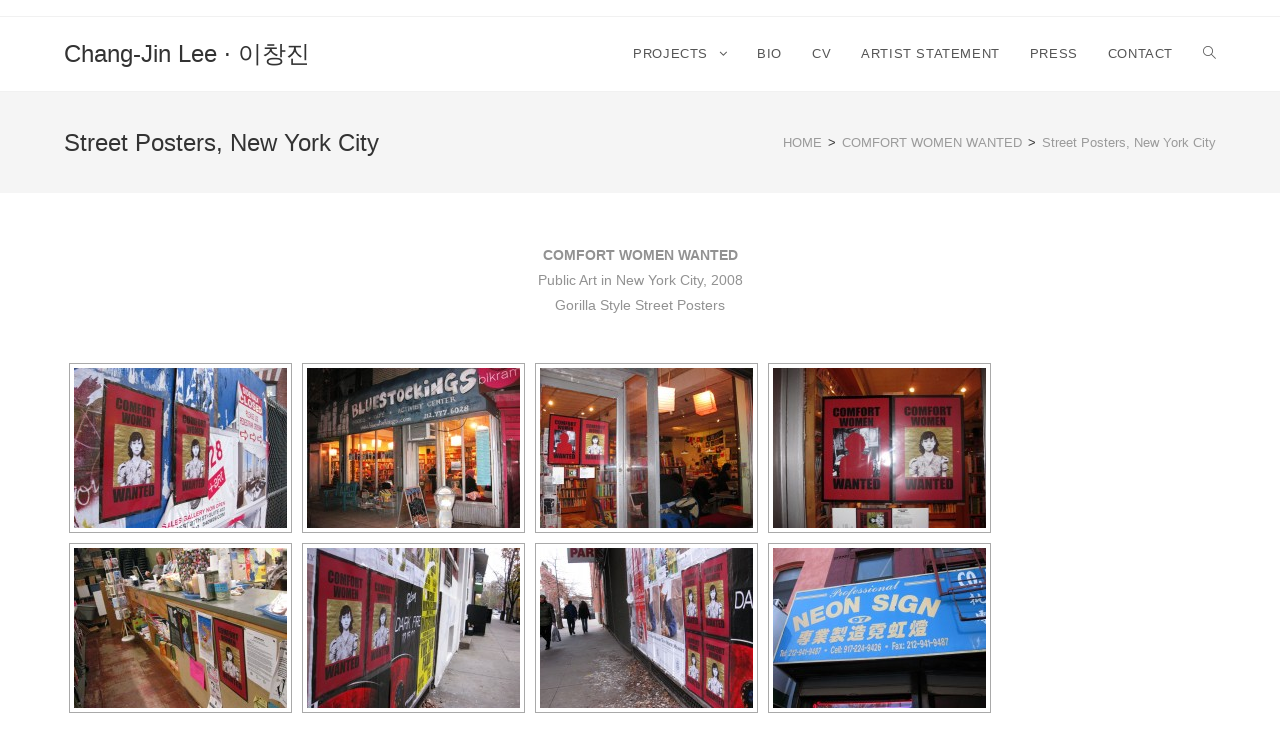

--- FILE ---
content_type: text/html; charset=UTF-8
request_url: https://www.changjinlee.net/comfort-women-wanted/street-posters-nyc/
body_size: 13294
content:

<!DOCTYPE html>
<html class="html" lang="en-US" itemscope itemtype="http://schema.org/WebPage">
<head>
	<meta charset="UTF-8">
	<link rel="profile" href="http://gmpg.org/xfn/11">

	<title>Street Posters, New York City &#8211; Chang-Jin Lee · 이창진</title>
<meta name='robots' content='max-image-preview:large' />
<meta name="viewport" content="width=device-width, initial-scale=1"><link rel="alternate" type="application/rss+xml" title="Chang-Jin Lee · 이창진 &raquo; Feed" href="https://www.changjinlee.net/feed/" />
<link rel="alternate" type="application/rss+xml" title="Chang-Jin Lee · 이창진 &raquo; Comments Feed" href="https://www.changjinlee.net/comments/feed/" />
<link rel="alternate" title="oEmbed (JSON)" type="application/json+oembed" href="https://www.changjinlee.net/wp-json/oembed/1.0/embed?url=https%3A%2F%2Fwww.changjinlee.net%2Fcomfort-women-wanted%2Fstreet-posters-nyc%2F" />
<link rel="alternate" title="oEmbed (XML)" type="text/xml+oembed" href="https://www.changjinlee.net/wp-json/oembed/1.0/embed?url=https%3A%2F%2Fwww.changjinlee.net%2Fcomfort-women-wanted%2Fstreet-posters-nyc%2F&#038;format=xml" />
<style id='wp-img-auto-sizes-contain-inline-css' type='text/css'>
img:is([sizes=auto i],[sizes^="auto," i]){contain-intrinsic-size:3000px 1500px}
/*# sourceURL=wp-img-auto-sizes-contain-inline-css */
</style>
<style id='wp-emoji-styles-inline-css' type='text/css'>

	img.wp-smiley, img.emoji {
		display: inline !important;
		border: none !important;
		box-shadow: none !important;
		height: 1em !important;
		width: 1em !important;
		margin: 0 0.07em !important;
		vertical-align: -0.1em !important;
		background: none !important;
		padding: 0 !important;
	}
/*# sourceURL=wp-emoji-styles-inline-css */
</style>
<style id='wp-block-library-inline-css' type='text/css'>
:root{--wp-block-synced-color:#7a00df;--wp-block-synced-color--rgb:122,0,223;--wp-bound-block-color:var(--wp-block-synced-color);--wp-editor-canvas-background:#ddd;--wp-admin-theme-color:#007cba;--wp-admin-theme-color--rgb:0,124,186;--wp-admin-theme-color-darker-10:#006ba1;--wp-admin-theme-color-darker-10--rgb:0,107,160.5;--wp-admin-theme-color-darker-20:#005a87;--wp-admin-theme-color-darker-20--rgb:0,90,135;--wp-admin-border-width-focus:2px}@media (min-resolution:192dpi){:root{--wp-admin-border-width-focus:1.5px}}.wp-element-button{cursor:pointer}:root .has-very-light-gray-background-color{background-color:#eee}:root .has-very-dark-gray-background-color{background-color:#313131}:root .has-very-light-gray-color{color:#eee}:root .has-very-dark-gray-color{color:#313131}:root .has-vivid-green-cyan-to-vivid-cyan-blue-gradient-background{background:linear-gradient(135deg,#00d084,#0693e3)}:root .has-purple-crush-gradient-background{background:linear-gradient(135deg,#34e2e4,#4721fb 50%,#ab1dfe)}:root .has-hazy-dawn-gradient-background{background:linear-gradient(135deg,#faaca8,#dad0ec)}:root .has-subdued-olive-gradient-background{background:linear-gradient(135deg,#fafae1,#67a671)}:root .has-atomic-cream-gradient-background{background:linear-gradient(135deg,#fdd79a,#004a59)}:root .has-nightshade-gradient-background{background:linear-gradient(135deg,#330968,#31cdcf)}:root .has-midnight-gradient-background{background:linear-gradient(135deg,#020381,#2874fc)}:root{--wp--preset--font-size--normal:16px;--wp--preset--font-size--huge:42px}.has-regular-font-size{font-size:1em}.has-larger-font-size{font-size:2.625em}.has-normal-font-size{font-size:var(--wp--preset--font-size--normal)}.has-huge-font-size{font-size:var(--wp--preset--font-size--huge)}.has-text-align-center{text-align:center}.has-text-align-left{text-align:left}.has-text-align-right{text-align:right}.has-fit-text{white-space:nowrap!important}#end-resizable-editor-section{display:none}.aligncenter{clear:both}.items-justified-left{justify-content:flex-start}.items-justified-center{justify-content:center}.items-justified-right{justify-content:flex-end}.items-justified-space-between{justify-content:space-between}.screen-reader-text{border:0;clip-path:inset(50%);height:1px;margin:-1px;overflow:hidden;padding:0;position:absolute;width:1px;word-wrap:normal!important}.screen-reader-text:focus{background-color:#ddd;clip-path:none;color:#444;display:block;font-size:1em;height:auto;left:5px;line-height:normal;padding:15px 23px 14px;text-decoration:none;top:5px;width:auto;z-index:100000}html :where(.has-border-color){border-style:solid}html :where([style*=border-top-color]){border-top-style:solid}html :where([style*=border-right-color]){border-right-style:solid}html :where([style*=border-bottom-color]){border-bottom-style:solid}html :where([style*=border-left-color]){border-left-style:solid}html :where([style*=border-width]){border-style:solid}html :where([style*=border-top-width]){border-top-style:solid}html :where([style*=border-right-width]){border-right-style:solid}html :where([style*=border-bottom-width]){border-bottom-style:solid}html :where([style*=border-left-width]){border-left-style:solid}html :where(img[class*=wp-image-]){height:auto;max-width:100%}:where(figure){margin:0 0 1em}html :where(.is-position-sticky){--wp-admin--admin-bar--position-offset:var(--wp-admin--admin-bar--height,0px)}@media screen and (max-width:600px){html :where(.is-position-sticky){--wp-admin--admin-bar--position-offset:0px}}

/*# sourceURL=wp-block-library-inline-css */
</style><style id='global-styles-inline-css' type='text/css'>
:root{--wp--preset--aspect-ratio--square: 1;--wp--preset--aspect-ratio--4-3: 4/3;--wp--preset--aspect-ratio--3-4: 3/4;--wp--preset--aspect-ratio--3-2: 3/2;--wp--preset--aspect-ratio--2-3: 2/3;--wp--preset--aspect-ratio--16-9: 16/9;--wp--preset--aspect-ratio--9-16: 9/16;--wp--preset--color--black: #000000;--wp--preset--color--cyan-bluish-gray: #abb8c3;--wp--preset--color--white: #ffffff;--wp--preset--color--pale-pink: #f78da7;--wp--preset--color--vivid-red: #cf2e2e;--wp--preset--color--luminous-vivid-orange: #ff6900;--wp--preset--color--luminous-vivid-amber: #fcb900;--wp--preset--color--light-green-cyan: #7bdcb5;--wp--preset--color--vivid-green-cyan: #00d084;--wp--preset--color--pale-cyan-blue: #8ed1fc;--wp--preset--color--vivid-cyan-blue: #0693e3;--wp--preset--color--vivid-purple: #9b51e0;--wp--preset--gradient--vivid-cyan-blue-to-vivid-purple: linear-gradient(135deg,rgb(6,147,227) 0%,rgb(155,81,224) 100%);--wp--preset--gradient--light-green-cyan-to-vivid-green-cyan: linear-gradient(135deg,rgb(122,220,180) 0%,rgb(0,208,130) 100%);--wp--preset--gradient--luminous-vivid-amber-to-luminous-vivid-orange: linear-gradient(135deg,rgb(252,185,0) 0%,rgb(255,105,0) 100%);--wp--preset--gradient--luminous-vivid-orange-to-vivid-red: linear-gradient(135deg,rgb(255,105,0) 0%,rgb(207,46,46) 100%);--wp--preset--gradient--very-light-gray-to-cyan-bluish-gray: linear-gradient(135deg,rgb(238,238,238) 0%,rgb(169,184,195) 100%);--wp--preset--gradient--cool-to-warm-spectrum: linear-gradient(135deg,rgb(74,234,220) 0%,rgb(151,120,209) 20%,rgb(207,42,186) 40%,rgb(238,44,130) 60%,rgb(251,105,98) 80%,rgb(254,248,76) 100%);--wp--preset--gradient--blush-light-purple: linear-gradient(135deg,rgb(255,206,236) 0%,rgb(152,150,240) 100%);--wp--preset--gradient--blush-bordeaux: linear-gradient(135deg,rgb(254,205,165) 0%,rgb(254,45,45) 50%,rgb(107,0,62) 100%);--wp--preset--gradient--luminous-dusk: linear-gradient(135deg,rgb(255,203,112) 0%,rgb(199,81,192) 50%,rgb(65,88,208) 100%);--wp--preset--gradient--pale-ocean: linear-gradient(135deg,rgb(255,245,203) 0%,rgb(182,227,212) 50%,rgb(51,167,181) 100%);--wp--preset--gradient--electric-grass: linear-gradient(135deg,rgb(202,248,128) 0%,rgb(113,206,126) 100%);--wp--preset--gradient--midnight: linear-gradient(135deg,rgb(2,3,129) 0%,rgb(40,116,252) 100%);--wp--preset--font-size--small: 13px;--wp--preset--font-size--medium: 20px;--wp--preset--font-size--large: 36px;--wp--preset--font-size--x-large: 42px;--wp--preset--spacing--20: 0.44rem;--wp--preset--spacing--30: 0.67rem;--wp--preset--spacing--40: 1rem;--wp--preset--spacing--50: 1.5rem;--wp--preset--spacing--60: 2.25rem;--wp--preset--spacing--70: 3.38rem;--wp--preset--spacing--80: 5.06rem;--wp--preset--shadow--natural: 6px 6px 9px rgba(0, 0, 0, 0.2);--wp--preset--shadow--deep: 12px 12px 50px rgba(0, 0, 0, 0.4);--wp--preset--shadow--sharp: 6px 6px 0px rgba(0, 0, 0, 0.2);--wp--preset--shadow--outlined: 6px 6px 0px -3px rgb(255, 255, 255), 6px 6px rgb(0, 0, 0);--wp--preset--shadow--crisp: 6px 6px 0px rgb(0, 0, 0);}:where(.is-layout-flex){gap: 0.5em;}:where(.is-layout-grid){gap: 0.5em;}body .is-layout-flex{display: flex;}.is-layout-flex{flex-wrap: wrap;align-items: center;}.is-layout-flex > :is(*, div){margin: 0;}body .is-layout-grid{display: grid;}.is-layout-grid > :is(*, div){margin: 0;}:where(.wp-block-columns.is-layout-flex){gap: 2em;}:where(.wp-block-columns.is-layout-grid){gap: 2em;}:where(.wp-block-post-template.is-layout-flex){gap: 1.25em;}:where(.wp-block-post-template.is-layout-grid){gap: 1.25em;}.has-black-color{color: var(--wp--preset--color--black) !important;}.has-cyan-bluish-gray-color{color: var(--wp--preset--color--cyan-bluish-gray) !important;}.has-white-color{color: var(--wp--preset--color--white) !important;}.has-pale-pink-color{color: var(--wp--preset--color--pale-pink) !important;}.has-vivid-red-color{color: var(--wp--preset--color--vivid-red) !important;}.has-luminous-vivid-orange-color{color: var(--wp--preset--color--luminous-vivid-orange) !important;}.has-luminous-vivid-amber-color{color: var(--wp--preset--color--luminous-vivid-amber) !important;}.has-light-green-cyan-color{color: var(--wp--preset--color--light-green-cyan) !important;}.has-vivid-green-cyan-color{color: var(--wp--preset--color--vivid-green-cyan) !important;}.has-pale-cyan-blue-color{color: var(--wp--preset--color--pale-cyan-blue) !important;}.has-vivid-cyan-blue-color{color: var(--wp--preset--color--vivid-cyan-blue) !important;}.has-vivid-purple-color{color: var(--wp--preset--color--vivid-purple) !important;}.has-black-background-color{background-color: var(--wp--preset--color--black) !important;}.has-cyan-bluish-gray-background-color{background-color: var(--wp--preset--color--cyan-bluish-gray) !important;}.has-white-background-color{background-color: var(--wp--preset--color--white) !important;}.has-pale-pink-background-color{background-color: var(--wp--preset--color--pale-pink) !important;}.has-vivid-red-background-color{background-color: var(--wp--preset--color--vivid-red) !important;}.has-luminous-vivid-orange-background-color{background-color: var(--wp--preset--color--luminous-vivid-orange) !important;}.has-luminous-vivid-amber-background-color{background-color: var(--wp--preset--color--luminous-vivid-amber) !important;}.has-light-green-cyan-background-color{background-color: var(--wp--preset--color--light-green-cyan) !important;}.has-vivid-green-cyan-background-color{background-color: var(--wp--preset--color--vivid-green-cyan) !important;}.has-pale-cyan-blue-background-color{background-color: var(--wp--preset--color--pale-cyan-blue) !important;}.has-vivid-cyan-blue-background-color{background-color: var(--wp--preset--color--vivid-cyan-blue) !important;}.has-vivid-purple-background-color{background-color: var(--wp--preset--color--vivid-purple) !important;}.has-black-border-color{border-color: var(--wp--preset--color--black) !important;}.has-cyan-bluish-gray-border-color{border-color: var(--wp--preset--color--cyan-bluish-gray) !important;}.has-white-border-color{border-color: var(--wp--preset--color--white) !important;}.has-pale-pink-border-color{border-color: var(--wp--preset--color--pale-pink) !important;}.has-vivid-red-border-color{border-color: var(--wp--preset--color--vivid-red) !important;}.has-luminous-vivid-orange-border-color{border-color: var(--wp--preset--color--luminous-vivid-orange) !important;}.has-luminous-vivid-amber-border-color{border-color: var(--wp--preset--color--luminous-vivid-amber) !important;}.has-light-green-cyan-border-color{border-color: var(--wp--preset--color--light-green-cyan) !important;}.has-vivid-green-cyan-border-color{border-color: var(--wp--preset--color--vivid-green-cyan) !important;}.has-pale-cyan-blue-border-color{border-color: var(--wp--preset--color--pale-cyan-blue) !important;}.has-vivid-cyan-blue-border-color{border-color: var(--wp--preset--color--vivid-cyan-blue) !important;}.has-vivid-purple-border-color{border-color: var(--wp--preset--color--vivid-purple) !important;}.has-vivid-cyan-blue-to-vivid-purple-gradient-background{background: var(--wp--preset--gradient--vivid-cyan-blue-to-vivid-purple) !important;}.has-light-green-cyan-to-vivid-green-cyan-gradient-background{background: var(--wp--preset--gradient--light-green-cyan-to-vivid-green-cyan) !important;}.has-luminous-vivid-amber-to-luminous-vivid-orange-gradient-background{background: var(--wp--preset--gradient--luminous-vivid-amber-to-luminous-vivid-orange) !important;}.has-luminous-vivid-orange-to-vivid-red-gradient-background{background: var(--wp--preset--gradient--luminous-vivid-orange-to-vivid-red) !important;}.has-very-light-gray-to-cyan-bluish-gray-gradient-background{background: var(--wp--preset--gradient--very-light-gray-to-cyan-bluish-gray) !important;}.has-cool-to-warm-spectrum-gradient-background{background: var(--wp--preset--gradient--cool-to-warm-spectrum) !important;}.has-blush-light-purple-gradient-background{background: var(--wp--preset--gradient--blush-light-purple) !important;}.has-blush-bordeaux-gradient-background{background: var(--wp--preset--gradient--blush-bordeaux) !important;}.has-luminous-dusk-gradient-background{background: var(--wp--preset--gradient--luminous-dusk) !important;}.has-pale-ocean-gradient-background{background: var(--wp--preset--gradient--pale-ocean) !important;}.has-electric-grass-gradient-background{background: var(--wp--preset--gradient--electric-grass) !important;}.has-midnight-gradient-background{background: var(--wp--preset--gradient--midnight) !important;}.has-small-font-size{font-size: var(--wp--preset--font-size--small) !important;}.has-medium-font-size{font-size: var(--wp--preset--font-size--medium) !important;}.has-large-font-size{font-size: var(--wp--preset--font-size--large) !important;}.has-x-large-font-size{font-size: var(--wp--preset--font-size--x-large) !important;}
/*# sourceURL=global-styles-inline-css */
</style>

<style id='classic-theme-styles-inline-css' type='text/css'>
/*! This file is auto-generated */
.wp-block-button__link{color:#fff;background-color:#32373c;border-radius:9999px;box-shadow:none;text-decoration:none;padding:calc(.667em + 2px) calc(1.333em + 2px);font-size:1.125em}.wp-block-file__button{background:#32373c;color:#fff;text-decoration:none}
/*# sourceURL=/wp-includes/css/classic-themes.min.css */
</style>
<link rel='stylesheet' id='menu-image-css' href='https://www.changjinlee.net/site/wp-content/plugins/menu-image/includes/css/menu-image.css?ver=3.13' type='text/css' media='all' />
<link rel='stylesheet' id='dashicons-css' href='https://www.changjinlee.net/site/wp-includes/css/dashicons.min.css?ver=6.9' type='text/css' media='all' />
<link rel='stylesheet' id='ngg_trigger_buttons-css' href='https://www.changjinlee.net/site/wp-content/plugins/nextgen-gallery/static/GalleryDisplay/trigger_buttons.css?ver=4.0.2' type='text/css' media='all' />
<link rel='stylesheet' id='simplelightbox-0-css' href='https://www.changjinlee.net/site/wp-content/plugins/nextgen-gallery/static/Lightbox/simplelightbox/simple-lightbox.css?ver=4.0.2' type='text/css' media='all' />
<link rel='stylesheet' id='fontawesome_v4_shim_style-css' href='https://www.changjinlee.net/site/wp-content/plugins/nextgen-gallery/static/FontAwesome/css/v4-shims.min.css?ver=6.9' type='text/css' media='all' />
<link rel='stylesheet' id='nextgen_pagination_style-css' href='https://www.changjinlee.net/site/wp-content/plugins/nextgen-gallery/static/GalleryDisplay/pagination_style.css?ver=4.0.2' type='text/css' media='all' />
<link rel='stylesheet' id='nextgen_basic_thumbnails_style-css' href='https://www.changjinlee.net/site/wp-content/plugins/nextgen-gallery/static/Thumbnails/nextgen_basic_thumbnails.css?ver=4.0.2' type='text/css' media='all' />
<link rel='stylesheet' id='font-awesome-css' href='https://www.changjinlee.net/site/wp-content/themes/oceanwp/assets/css/third/font-awesome.min.css?ver=4.7.0' type='text/css' media='all' />
<link rel='stylesheet' id='simple-line-icons-css' href='https://www.changjinlee.net/site/wp-content/themes/oceanwp/assets/css/third/simple-line-icons.min.css?ver=2.4.0' type='text/css' media='all' />
<link rel='stylesheet' id='magnific-popup-css' href='https://www.changjinlee.net/site/wp-content/themes/oceanwp/assets/css/third/magnific-popup.min.css?ver=1.0.0' type='text/css' media='all' />
<link rel='stylesheet' id='slick-css' href='https://www.changjinlee.net/site/wp-content/themes/oceanwp/assets/css/third/slick.min.css?ver=1.6.0' type='text/css' media='all' />
<link rel='stylesheet' id='oceanwp-style-css' href='https://www.changjinlee.net/site/wp-content/themes/oceanwp/assets/css/style.min.css?ver=1.6.7' type='text/css' media='all' />
<style id='oceanwp-style-inline-css' type='text/css'>
body div.wpforms-container-full .wpforms-form input[type=submit]:hover,
			body div.wpforms-container-full .wpforms-form input[type=submit]:active,
			body div.wpforms-container-full .wpforms-form button[type=submit]:hover,
			body div.wpforms-container-full .wpforms-form button[type=submit]:active,
			body div.wpforms-container-full .wpforms-form .wpforms-page-button:hover,
			body div.wpforms-container-full .wpforms-form .wpforms-page-button:active,
			body .wp-core-ui div.wpforms-container-full .wpforms-form input[type=submit]:hover,
			body .wp-core-ui div.wpforms-container-full .wpforms-form input[type=submit]:active,
			body .wp-core-ui div.wpforms-container-full .wpforms-form button[type=submit]:hover,
			body .wp-core-ui div.wpforms-container-full .wpforms-form button[type=submit]:active,
			body .wp-core-ui div.wpforms-container-full .wpforms-form .wpforms-page-button:hover,
			body .wp-core-ui div.wpforms-container-full .wpforms-form .wpforms-page-button:active {
					background: linear-gradient(0deg, rgba(0, 0, 0, 0.2), rgba(0, 0, 0, 0.2)), var(--wpforms-button-background-color-alt, var(--wpforms-button-background-color)) !important;
			}
/*# sourceURL=oceanwp-style-inline-css */
</style>
<link rel='stylesheet' id='oe-widgets-style-css' href='https://www.changjinlee.net/site/wp-content/plugins/ocean-extra/assets/css/widgets.css?ver=6.9' type='text/css' media='all' />
<!--n2css--><!--n2js--><script type="text/javascript" src="https://www.changjinlee.net/site/wp-includes/js/jquery/jquery.min.js?ver=3.7.1" id="jquery-core-js"></script>
<script type="text/javascript" src="https://www.changjinlee.net/site/wp-includes/js/jquery/jquery-migrate.min.js?ver=3.4.1" id="jquery-migrate-js"></script>
<script type="text/javascript" id="photocrati_ajax-js-extra">
/* <![CDATA[ */
var photocrati_ajax = {"url":"https://www.changjinlee.net/site/index.php?photocrati_ajax=1","rest_url":"https://www.changjinlee.net/wp-json/","wp_home_url":"https://www.changjinlee.net","wp_site_url":"https://www.changjinlee.net/site","wp_root_url":"https://www.changjinlee.net","wp_plugins_url":"https://www.changjinlee.net/site/wp-content/plugins","wp_content_url":"https://www.changjinlee.net/site/wp-content","wp_includes_url":"https://www.changjinlee.net/site/wp-includes/","ngg_param_slug":"nggallery","rest_nonce":"ede97902a8"};
//# sourceURL=photocrati_ajax-js-extra
/* ]]> */
</script>
<script type="text/javascript" src="https://www.changjinlee.net/site/wp-content/plugins/nextgen-gallery/static/Legacy/ajax.min.js?ver=4.0.2" id="photocrati_ajax-js"></script>
<script type="text/javascript" src="https://www.changjinlee.net/site/wp-content/plugins/nextgen-gallery/static/FontAwesome/js/v4-shims.min.js?ver=5.3.1" id="fontawesome_v4_shim-js"></script>
<script type="text/javascript" defer crossorigin="anonymous" data-auto-replace-svg="false" data-keep-original-source="false" data-search-pseudo-elements src="https://www.changjinlee.net/site/wp-content/plugins/nextgen-gallery/static/FontAwesome/js/all.min.js?ver=5.3.1" id="fontawesome-js"></script>
<script type="text/javascript" src="https://www.changjinlee.net/site/wp-content/plugins/nextgen-gallery/static/Thumbnails/nextgen_basic_thumbnails.js?ver=4.0.2" id="nextgen_basic_thumbnails_script-js"></script>
<link rel="https://api.w.org/" href="https://www.changjinlee.net/wp-json/" /><link rel="alternate" title="JSON" type="application/json" href="https://www.changjinlee.net/wp-json/wp/v2/pages/107" /><link rel="EditURI" type="application/rsd+xml" title="RSD" href="https://www.changjinlee.net/site/xmlrpc.php?rsd" />
<meta name="generator" content="WordPress 6.9" />
<link rel="canonical" href="https://www.changjinlee.net/comfort-women-wanted/street-posters-nyc/" />
<link rel='shortlink' href='https://www.changjinlee.net/?p=107' />
		<style type="text/css" id="wp-custom-css">
			.wp-embed-responsive .wp-block-embed.wp-embed-aspect-16-9 .wp-block-embed__wrapper:before{/* padding-top:56.25%;*/}.wp-embed-responsive .wp-block-embed.wp-embed-aspect-1-1 .wp-block-embed__wrapper:before,.wp-embed-responsive .wp-block-embed.wp-embed-aspect-1-2 .wp-block-embed__wrapper:before,.wp-embed-responsive .wp-block-embed.wp-embed-aspect-4-3 .wp-block-embed__wrapper:before,.wp-embed-responsive .wp-block-embed.wp-embed-aspect-9-16 .wp-block-embed__wrapper:before,.wp-embed-responsive .wp-block-embed.wp-embed-aspect-16-9 .wp-block-embed__wrapper:before,.wp-embed-responsive .wp-block-embed.wp-embed-aspect-18-9 .wp-block-embed__wrapper:before,.wp-embed-responsive .wp-block-embed.wp-embed-aspect-21-9 .wp-block-embed__wrapper:before{content:"";display:block;padding-top:0}		</style>
		<!-- OceanWP CSS -->
<style type="text/css">
/* General CSS */.site-breadcrumbs,.background-image-page-header .site-breadcrumbs{color:#383838}.site-breadcrumbs a,.background-image-page-header .site-breadcrumbs a{color:#9b9b9b}/* Header CSS */#site-header.has-header-media .overlay-header-media{background-color:rgba(0,0,0,0.5)}
</style></head>

<body class="wp-singular page-template-default page page-id-107 page-child parent-pageid-18 wp-embed-responsive wp-theme-oceanwp oceanwp-theme sidebar-mobile default-breakpoint content-full-width content-max-width has-topbar has-breadcrumbs">

	
	<div id="outer-wrap" class="site clr">

		
		<div id="wrap" class="clr">

			

<div id="top-bar-wrap" class="clr">

	<div id="top-bar" class="clr container has-no-content">

		
		<div id="top-bar-inner" class="clr">

			

		</div><!-- #top-bar-inner -->

		
	</div><!-- #top-bar -->

</div><!-- #top-bar-wrap -->


			
<header id="site-header" class="minimal-header clr" data-height="74" itemscope="itemscope" itemtype="http://schema.org/WPHeader">

	
		
			
			<div id="site-header-inner" class="clr container">

				
				

<div id="site-logo" class="clr" itemscope itemtype="http://schema.org/Brand">

	
	<div id="site-logo-inner" class="clr">

		
			<a href="https://www.changjinlee.net/" rel="home" class="site-title site-logo-text">Chang-Jin Lee · 이창진</a>

		
	</div><!-- #site-logo-inner -->

	
	
</div><!-- #site-logo -->

			<div id="site-navigation-wrap" class="clr">
		
			
			
			<nav id="site-navigation" class="navigation main-navigation clr" itemscope="itemscope" itemtype="http://schema.org/SiteNavigationElement">

				<ul id="menu-main-navigation" class="main-menu dropdown-menu sf-menu"><li id="menu-item-667" class="menu-item menu-item-type-custom menu-item-object-custom current-menu-ancestor menu-item-has-children dropdown menu-item-667"><a href="#" class="menu-link"><span class="text-wrap">PROJECTS <span class="nav-arrow fa fa-angle-down"></span></span></a>
<ul class="sub-menu">
	<li id="menu-item-2601" class="menu-item menu-item-type-post_type menu-item-object-page menu-item-2601"><a href="https://www.changjinlee.net/haenyeo-%c2%b7-simbang-korean-sea-women-shamans/" class="menu-link"><span class="text-wrap">Haenyeo · Simbang: Korean Sea Women &amp; Shamans</span></a></li>	<li id="menu-item-100" class="menu-item menu-item-type-post_type menu-item-object-page current-page-ancestor current-menu-ancestor current-menu-parent current-page-parent current_page_parent current_page_ancestor menu-item-has-children dropdown menu-item-100"><a href="https://www.changjinlee.net/comfort-women-wanted/" class="menu-link"><span class="text-wrap">COMFORT WOMEN WANTED<span class="nav-arrow fa fa-angle-right"></span></span></a>
	<ul class="sub-menu">
		<li id="menu-item-2382" class="menu-item menu-item-type-post_type menu-item-object-page menu-item-2382"><a href="https://www.changjinlee.net/comfort-women-wanted/museum-of-sex-nyc/" class="menu-link"><span class="text-wrap">The Museum of Sex, New York City</span></a></li>		<li id="menu-item-260" class="menu-item menu-item-type-post_type menu-item-object-page menu-item-260"><a href="https://www.changjinlee.net/comfort-women-wanted/public-art-nyc/" class="menu-link"><span class="text-wrap">Public Art, New York City</span></a></li>		<li id="menu-item-291" class="menu-item menu-item-type-post_type menu-item-object-page menu-item-291"><a href="https://www.changjinlee.net/comfort-women-wanted/incheon-women-artists-biennale-korea/" class="menu-link"><span class="text-wrap">Incheon Women Artists’ Biennale, Korea</span></a></li>		<li id="menu-item-1042" class="menu-item menu-item-type-post_type menu-item-object-page menu-item-1042"><a href="https://www.changjinlee.net/comfort-women-wanted/national-museum-of-korean-contemporary-history/" class="menu-link"><span class="text-wrap">The National Museum of Korean Contemporary History, Korea</span></a></li>		<li id="menu-item-251" class="menu-item menu-item-type-post_type menu-item-object-page menu-item-251"><a href="https://www.changjinlee.net/comfort-women-wanted/comfort-women-museum-taiwan/" class="menu-link"><span class="text-wrap">The Comfort Women Museum, Taiwan</span></a></li>		<li id="menu-item-2159" class="menu-item menu-item-type-post_type menu-item-object-page menu-item-2159"><a href="https://www.changjinlee.net/comfort-women-wanted/glendale-central-library/" class="menu-link"><span class="text-wrap">Glendale Central Library, Glendale</span></a></li>		<li id="menu-item-286" class="menu-item menu-item-type-post_type menu-item-object-page menu-item-286"><a href="https://www.changjinlee.net/comfort-women-wanted/wood-street-galleries-pittsburgh/" class="menu-link"><span class="text-wrap">Wood Street Galleries, Pittsburgh</span></a></li>		<li id="menu-item-1732" class="menu-item menu-item-type-post_type menu-item-object-page menu-item-1732"><a href="https://www.changjinlee.net/comfort-women-wanted/buk-seoul-museum-of-art/" class="menu-link"><span class="text-wrap">Buk Seoul Museum of Art, Korea</span></a></li>		<li id="menu-item-266" class="menu-item menu-item-type-post_type menu-item-object-page menu-item-266"><a href="https://www.changjinlee.net/comfort-women-wanted/spaces-gallery-cleveland/" class="menu-link"><span class="text-wrap">Spaces Gallery, Cleveland</span></a></li>		<li id="menu-item-287" class="menu-item menu-item-type-post_type menu-item-object-page menu-item-287"><a href="https://www.changjinlee.net/comfort-women-wanted/1a-space-gallery-hong-kong/" class="menu-link"><span class="text-wrap">1a Space Gallery, Hong Kong</span></a></li>		<li id="menu-item-293" class="menu-item menu-item-type-post_type menu-item-object-page current-menu-item page_item page-item-107 current_page_item menu-item-293"><a href="https://www.changjinlee.net/comfort-women-wanted/street-posters-nyc/" class="menu-link"><span class="text-wrap">Street Posters, New York City</span></a></li>		<li id="menu-item-2286" class="menu-item menu-item-type-post_type menu-item-object-page menu-item-2286"><a href="https://www.changjinlee.net/comfort-women-wanted/unforgotten-song/" class="menu-link"><span class="text-wrap">Unforgotten Song, Multimedia Collaborations</span></a></li>	</ul>
</li>	<li id="menu-item-97" class="menu-item menu-item-type-post_type menu-item-object-page menu-item-97"><a href="https://www.changjinlee.net/floating-echo/" class="menu-link"><span class="text-wrap">Floating Echo</span></a></li>	<li id="menu-item-99" class="menu-item menu-item-type-post_type menu-item-object-page menu-item-99"><a href="https://www.changjinlee.net/homeland-security-garden/" class="menu-link"><span class="text-wrap">HOMELAND SECURITY GARDEN</span></a></li>	<li id="menu-item-102" class="menu-item menu-item-type-post_type menu-item-object-page menu-item-102"><a href="https://www.changjinlee.net/dnamaking-a-mark/" class="menu-link"><span class="text-wrap">DNA: Making A Mark</span></a></li>	<li id="menu-item-1048" class="menu-item menu-item-type-post_type menu-item-object-page menu-item-1048"><a href="https://www.changjinlee.net/not-untitled/" class="menu-link"><span class="text-wrap">Not Untitled</span></a></li>	<li id="menu-item-101" class="menu-item menu-item-type-post_type menu-item-object-page menu-item-101"><a href="https://www.changjinlee.net/247-2/" class="menu-link"><span class="text-wrap">24/7</span></a></li>	<li id="menu-item-1047" class="menu-item menu-item-type-post_type menu-item-object-page menu-item-1047"><a href="https://www.changjinlee.net/map-of-deities/" class="menu-link"><span class="text-wrap">Map of Deities</span></a></li>	<li id="menu-item-98" class="menu-item menu-item-type-post_type menu-item-object-page menu-item-98"><a href="https://www.changjinlee.net/dear-leader/" class="menu-link"><span class="text-wrap">Dear Leader</span></a></li>	<li id="menu-item-95" class="menu-item menu-item-type-post_type menu-item-object-page menu-item-95"><a href="https://www.changjinlee.net/give-take/" class="menu-link"><span class="text-wrap">Give &#038; Take</span></a></li>	<li id="menu-item-1049" class="menu-item menu-item-type-post_type menu-item-object-page menu-item-1049"><a href="https://www.changjinlee.net/sox-2/" class="menu-link"><span class="text-wrap">Sox</span></a></li>	<li id="menu-item-94" class="menu-item menu-item-type-post_type menu-item-object-page menu-item-94"><a href="https://www.changjinlee.net/real-korean/" class="menu-link"><span class="text-wrap">Real Korean</span></a></li>	<li id="menu-item-1064" class="menu-item menu-item-type-post_type menu-item-object-page menu-item-1064"><a href="https://www.changjinlee.net/the-chinese-bottle-collecting-women/" class="menu-link"><span class="text-wrap">The Chinese Bottle Collecting Women</span></a></li>	<li id="menu-item-2599" class="menu-item menu-item-type-post_type menu-item-object-page menu-item-2599"><a href="https://www.changjinlee.net/azaleas/" class="menu-link"><span class="text-wrap">Azaleas</span></a></li></ul>
</li><li id="menu-item-92" class="menu-item menu-item-type-post_type menu-item-object-page menu-item-92"><a href="https://www.changjinlee.net/bio/" class="menu-link"><span class="text-wrap">BIO</span></a></li><li id="menu-item-90" class="menu-item menu-item-type-post_type menu-item-object-page menu-item-90"><a href="https://www.changjinlee.net/cv/" class="menu-link"><span class="text-wrap">CV</span></a></li><li id="menu-item-91" class="menu-item menu-item-type-post_type menu-item-object-page menu-item-91"><a href="https://www.changjinlee.net/artist-statement/" class="menu-link"><span class="text-wrap">ARTIST STATEMENT</span></a></li><li id="menu-item-670" class="menu-item menu-item-type-post_type menu-item-object-page menu-item-670"><a href="https://www.changjinlee.net/press/" class="menu-link"><span class="text-wrap">PRESS</span></a></li><li id="menu-item-673" class="menu-item menu-item-type-post_type menu-item-object-page menu-item-673"><a href="https://www.changjinlee.net/contact/" class="menu-link"><span class="text-wrap">CONTACT</span></a></li><li class="search-toggle-li"><a href="#" class="site-search-toggle search-dropdown-toggle"><span class="icon-magnifier"></span></a></li></ul>
<div id="searchform-dropdown" class="header-searchform-wrap clr">
	
<form method="get" class="searchform" id="searchform" action="https://www.changjinlee.net/">
	<input type="text" class="field" name="s" id="s" placeholder="Search">
	</form></div><!-- #searchform-dropdown -->
			</nav><!-- #site-navigation -->

			
			
					</div><!-- #site-navigation-wrap -->
		
		
	
				
	<div class="oceanwp-mobile-menu-icon clr mobile-right">

		
		
		
		<a href="#" class="mobile-menu">
							<i class="fa fa-bars"></i>
							<span class="oceanwp-text">Menu</span>

						</a>

		
		
		
	</div><!-- #oceanwp-mobile-menu-navbar -->


			</div><!-- #site-header-inner -->

			
			
		
				
	
</header><!-- #site-header -->


						
			<main id="main" class="site-main clr" >

				

<header class="page-header">

	
	<div class="container clr page-header-inner">

		
			<h1 class="page-header-title clr" itemprop="headline">Street Posters, New York City</h1>

			
		
		<nav aria-label="Breadcrumbs" class="site-breadcrumbs clr" itemprop="breadcrumb"><ol class="trail-items" itemscope itemtype="http://schema.org/BreadcrumbList"><meta name="numberOfItems" content="3" /><meta name="itemListOrder" content="Ascending" /><li class="trail-item trail-begin" itemprop="itemListElement" itemscope itemtype="http://schema.org/ListItem"><a href="https://www.changjinlee.net" rel="home" aria-label="HOME" itemtype="http://schema.org/Thing" itemprop="item"><span itemprop="name"><span class="breadcrumb-home">HOME</span></span></a><span class="breadcrumb-sep">></span><meta content="1" itemprop="position" /></li><li class="trail-item" itemprop="itemListElement" itemscope itemtype="http://schema.org/ListItem"><a href="https://www.changjinlee.net/comfort-women-wanted/" itemtype="http://schema.org/Thing" itemprop="item"><span itemprop="name">COMFORT WOMEN WANTED</span></a><span class="breadcrumb-sep">></span><meta content="2" itemprop="position" /></li><li class="trail-item trail-end" itemprop="itemListElement" itemscope itemtype="http://schema.org/ListItem"><a href="https://www.changjinlee.net/comfort-women-wanted/street-posters-nyc/" itemtype="http://schema.org/Thing" itemprop="item"><span itemprop="name">Street Posters, New York City</span></a><meta content="3" itemprop="position" /></li></ol></nav>
	</div><!-- .page-header-inner -->

	
	
</header><!-- .page-header -->


	
	<div id="content-wrap" class="container clr">

		
		<div id="primary" class="content-area clr">

			
			<div id="content" class="site-content clr">

				
				
<article class="single-page-article clr">

	
<div class="entry clr" itemprop="text">
		<p style="text-align: center;"><strong>COMFORT WOMEN WANTED</strong><br />
Public Art in New York City, 2008<br />
Gorilla Style Street Posters</p>
<!-- index.php -->
<div
	class="ngg-galleryoverview
	 ngg-ajax-pagination-none	"
	id="ngg-gallery-7c2cc83ab8edd617ad0459adddcd659a-1">

			<!-- Thumbnails -->
				<div id="ngg-image-0" class="ngg-gallery-thumbnail-box"
											>
						<div class="ngg-gallery-thumbnail">
			<a href="https://www.changjinlee.net/site/wp-content/gallery/comfort_women_wanted_ny_2008/cww-01.jpg"
				title=""
				data-src="https://www.changjinlee.net/site/wp-content/gallery/comfort_women_wanted_ny_2008/cww-01.jpg"
				data-thumbnail="https://www.changjinlee.net/site/wp-content/gallery/comfort_women_wanted_ny_2008/thumbs/thumbs_cww-01.jpg"
				data-image-id="117"
				data-title="cww-01"
				data-description=""
				data-image-slug="cww-01"
				class="ngg-simplelightbox" rel="7c2cc83ab8edd617ad0459adddcd659a">
				<img
					title="cww-01"
					alt="cww-01"
					src="https://www.changjinlee.net/site/wp-content/gallery/comfort_women_wanted_ny_2008/thumbs/thumbs_cww-01.jpg"
					width="213"
					height="160"
					style="max-width:100%;"
				/>
			</a>
		</div>
							</div>
			
		
				<div id="ngg-image-1" class="ngg-gallery-thumbnail-box"
											>
						<div class="ngg-gallery-thumbnail">
			<a href="https://www.changjinlee.net/site/wp-content/gallery/comfort_women_wanted_ny_2008/cww-02.jpg"
				title=""
				data-src="https://www.changjinlee.net/site/wp-content/gallery/comfort_women_wanted_ny_2008/cww-02.jpg"
				data-thumbnail="https://www.changjinlee.net/site/wp-content/gallery/comfort_women_wanted_ny_2008/thumbs/thumbs_cww-02.jpg"
				data-image-id="148"
				data-title="cww-02"
				data-description=""
				data-image-slug="cww-02"
				class="ngg-simplelightbox" rel="7c2cc83ab8edd617ad0459adddcd659a">
				<img
					title="cww-02"
					alt="cww-02"
					src="https://www.changjinlee.net/site/wp-content/gallery/comfort_women_wanted_ny_2008/thumbs/thumbs_cww-02.jpg"
					width="213"
					height="160"
					style="max-width:100%;"
				/>
			</a>
		</div>
							</div>
			
		
				<div id="ngg-image-2" class="ngg-gallery-thumbnail-box"
											>
						<div class="ngg-gallery-thumbnail">
			<a href="https://www.changjinlee.net/site/wp-content/gallery/comfort_women_wanted_ny_2008/cww-03.jpg"
				title=""
				data-src="https://www.changjinlee.net/site/wp-content/gallery/comfort_women_wanted_ny_2008/cww-03.jpg"
				data-thumbnail="https://www.changjinlee.net/site/wp-content/gallery/comfort_women_wanted_ny_2008/thumbs/thumbs_cww-03.jpg"
				data-image-id="118"
				data-title="cww-03"
				data-description=""
				data-image-slug="cww-03"
				class="ngg-simplelightbox" rel="7c2cc83ab8edd617ad0459adddcd659a">
				<img
					title="cww-03"
					alt="cww-03"
					src="https://www.changjinlee.net/site/wp-content/gallery/comfort_women_wanted_ny_2008/thumbs/thumbs_cww-03.jpg"
					width="213"
					height="160"
					style="max-width:100%;"
				/>
			</a>
		</div>
							</div>
			
		
				<div id="ngg-image-3" class="ngg-gallery-thumbnail-box"
											>
						<div class="ngg-gallery-thumbnail">
			<a href="https://www.changjinlee.net/site/wp-content/gallery/comfort_women_wanted_ny_2008/cww-04.jpg"
				title=""
				data-src="https://www.changjinlee.net/site/wp-content/gallery/comfort_women_wanted_ny_2008/cww-04.jpg"
				data-thumbnail="https://www.changjinlee.net/site/wp-content/gallery/comfort_women_wanted_ny_2008/thumbs/thumbs_cww-04.jpg"
				data-image-id="149"
				data-title="cww-04"
				data-description=""
				data-image-slug="cww-04"
				class="ngg-simplelightbox" rel="7c2cc83ab8edd617ad0459adddcd659a">
				<img
					title="cww-04"
					alt="cww-04"
					src="https://www.changjinlee.net/site/wp-content/gallery/comfort_women_wanted_ny_2008/thumbs/thumbs_cww-04.jpg"
					width="213"
					height="160"
					style="max-width:100%;"
				/>
			</a>
		</div>
							</div>
			
		
				<div id="ngg-image-4" class="ngg-gallery-thumbnail-box"
											>
						<div class="ngg-gallery-thumbnail">
			<a href="https://www.changjinlee.net/site/wp-content/gallery/comfort_women_wanted_ny_2008/cww-05.jpg"
				title=""
				data-src="https://www.changjinlee.net/site/wp-content/gallery/comfort_women_wanted_ny_2008/cww-05.jpg"
				data-thumbnail="https://www.changjinlee.net/site/wp-content/gallery/comfort_women_wanted_ny_2008/thumbs/thumbs_cww-05.jpg"
				data-image-id="119"
				data-title="cww-05"
				data-description=""
				data-image-slug="cww-05"
				class="ngg-simplelightbox" rel="7c2cc83ab8edd617ad0459adddcd659a">
				<img
					title="cww-05"
					alt="cww-05"
					src="https://www.changjinlee.net/site/wp-content/gallery/comfort_women_wanted_ny_2008/thumbs/thumbs_cww-05.jpg"
					width="213"
					height="160"
					style="max-width:100%;"
				/>
			</a>
		</div>
							</div>
			
		
				<div id="ngg-image-5" class="ngg-gallery-thumbnail-box"
											>
						<div class="ngg-gallery-thumbnail">
			<a href="https://www.changjinlee.net/site/wp-content/gallery/comfort_women_wanted_ny_2008/cww-06.jpg"
				title=""
				data-src="https://www.changjinlee.net/site/wp-content/gallery/comfort_women_wanted_ny_2008/cww-06.jpg"
				data-thumbnail="https://www.changjinlee.net/site/wp-content/gallery/comfort_women_wanted_ny_2008/thumbs/thumbs_cww-06.jpg"
				data-image-id="150"
				data-title="cww-06"
				data-description=""
				data-image-slug="cww-06"
				class="ngg-simplelightbox" rel="7c2cc83ab8edd617ad0459adddcd659a">
				<img
					title="cww-06"
					alt="cww-06"
					src="https://www.changjinlee.net/site/wp-content/gallery/comfort_women_wanted_ny_2008/thumbs/thumbs_cww-06.jpg"
					width="213"
					height="160"
					style="max-width:100%;"
				/>
			</a>
		</div>
							</div>
			
		
				<div id="ngg-image-6" class="ngg-gallery-thumbnail-box"
											>
						<div class="ngg-gallery-thumbnail">
			<a href="https://www.changjinlee.net/site/wp-content/gallery/comfort_women_wanted_ny_2008/cww-07.jpg"
				title=""
				data-src="https://www.changjinlee.net/site/wp-content/gallery/comfort_women_wanted_ny_2008/cww-07.jpg"
				data-thumbnail="https://www.changjinlee.net/site/wp-content/gallery/comfort_women_wanted_ny_2008/thumbs/thumbs_cww-07.jpg"
				data-image-id="120"
				data-title="cww-07"
				data-description=""
				data-image-slug="cww-07"
				class="ngg-simplelightbox" rel="7c2cc83ab8edd617ad0459adddcd659a">
				<img
					title="cww-07"
					alt="cww-07"
					src="https://www.changjinlee.net/site/wp-content/gallery/comfort_women_wanted_ny_2008/thumbs/thumbs_cww-07.jpg"
					width="213"
					height="160"
					style="max-width:100%;"
				/>
			</a>
		</div>
							</div>
			
		
				<div id="ngg-image-7" class="ngg-gallery-thumbnail-box"
											>
						<div class="ngg-gallery-thumbnail">
			<a href="https://www.changjinlee.net/site/wp-content/gallery/comfort_women_wanted_ny_2008/cww-08.jpg"
				title=""
				data-src="https://www.changjinlee.net/site/wp-content/gallery/comfort_women_wanted_ny_2008/cww-08.jpg"
				data-thumbnail="https://www.changjinlee.net/site/wp-content/gallery/comfort_women_wanted_ny_2008/thumbs/thumbs_cww-08.jpg"
				data-image-id="151"
				data-title="cww-08"
				data-description=""
				data-image-slug="cww-08"
				class="ngg-simplelightbox" rel="7c2cc83ab8edd617ad0459adddcd659a">
				<img
					title="cww-08"
					alt="cww-08"
					src="https://www.changjinlee.net/site/wp-content/gallery/comfort_women_wanted_ny_2008/thumbs/thumbs_cww-08.jpg"
					width="213"
					height="160"
					style="max-width:100%;"
				/>
			</a>
		</div>
							</div>
			
		
				<div id="ngg-image-8" class="ngg-gallery-thumbnail-box"
											>
						<div class="ngg-gallery-thumbnail">
			<a href="https://www.changjinlee.net/site/wp-content/gallery/comfort_women_wanted_ny_2008/cww-09.jpg"
				title=""
				data-src="https://www.changjinlee.net/site/wp-content/gallery/comfort_women_wanted_ny_2008/cww-09.jpg"
				data-thumbnail="https://www.changjinlee.net/site/wp-content/gallery/comfort_women_wanted_ny_2008/thumbs/thumbs_cww-09.jpg"
				data-image-id="121"
				data-title="cww-09"
				data-description=""
				data-image-slug="cww-09"
				class="ngg-simplelightbox" rel="7c2cc83ab8edd617ad0459adddcd659a">
				<img
					title="cww-09"
					alt="cww-09"
					src="https://www.changjinlee.net/site/wp-content/gallery/comfort_women_wanted_ny_2008/thumbs/thumbs_cww-09.jpg"
					width="213"
					height="160"
					style="max-width:100%;"
				/>
			</a>
		</div>
							</div>
			
		
				<div id="ngg-image-9" class="ngg-gallery-thumbnail-box"
											>
						<div class="ngg-gallery-thumbnail">
			<a href="https://www.changjinlee.net/site/wp-content/gallery/comfort_women_wanted_ny_2008/cww-10.jpg"
				title=""
				data-src="https://www.changjinlee.net/site/wp-content/gallery/comfort_women_wanted_ny_2008/cww-10.jpg"
				data-thumbnail="https://www.changjinlee.net/site/wp-content/gallery/comfort_women_wanted_ny_2008/thumbs/thumbs_cww-10.jpg"
				data-image-id="122"
				data-title="cww-10"
				data-description=""
				data-image-slug="cww-10"
				class="ngg-simplelightbox" rel="7c2cc83ab8edd617ad0459adddcd659a">
				<img
					title="cww-10"
					alt="cww-10"
					src="https://www.changjinlee.net/site/wp-content/gallery/comfort_women_wanted_ny_2008/thumbs/thumbs_cww-10.jpg"
					width="213"
					height="160"
					style="max-width:100%;"
				/>
			</a>
		</div>
							</div>
			
		
				<div id="ngg-image-10" class="ngg-gallery-thumbnail-box"
											>
						<div class="ngg-gallery-thumbnail">
			<a href="https://www.changjinlee.net/site/wp-content/gallery/comfort_women_wanted_ny_2008/cww-11.jpg"
				title=""
				data-src="https://www.changjinlee.net/site/wp-content/gallery/comfort_women_wanted_ny_2008/cww-11.jpg"
				data-thumbnail="https://www.changjinlee.net/site/wp-content/gallery/comfort_women_wanted_ny_2008/thumbs/thumbs_cww-11.jpg"
				data-image-id="152"
				data-title="cww-11"
				data-description=""
				data-image-slug="cww-11"
				class="ngg-simplelightbox" rel="7c2cc83ab8edd617ad0459adddcd659a">
				<img
					title="cww-11"
					alt="cww-11"
					src="https://www.changjinlee.net/site/wp-content/gallery/comfort_women_wanted_ny_2008/thumbs/thumbs_cww-11.jpg"
					width="213"
					height="160"
					style="max-width:100%;"
				/>
			</a>
		</div>
							</div>
			
		
				<div id="ngg-image-11" class="ngg-gallery-thumbnail-box"
											>
						<div class="ngg-gallery-thumbnail">
			<a href="https://www.changjinlee.net/site/wp-content/gallery/comfort_women_wanted_ny_2008/cww-12.jpg"
				title=""
				data-src="https://www.changjinlee.net/site/wp-content/gallery/comfort_women_wanted_ny_2008/cww-12.jpg"
				data-thumbnail="https://www.changjinlee.net/site/wp-content/gallery/comfort_women_wanted_ny_2008/thumbs/thumbs_cww-12.jpg"
				data-image-id="123"
				data-title="cww-12"
				data-description=""
				data-image-slug="cww-12"
				class="ngg-simplelightbox" rel="7c2cc83ab8edd617ad0459adddcd659a">
				<img
					title="cww-12"
					alt="cww-12"
					src="https://www.changjinlee.net/site/wp-content/gallery/comfort_women_wanted_ny_2008/thumbs/thumbs_cww-12.jpg"
					width="213"
					height="160"
					style="max-width:100%;"
				/>
			</a>
		</div>
							</div>
			
		
				<div id="ngg-image-12" class="ngg-gallery-thumbnail-box"
											>
						<div class="ngg-gallery-thumbnail">
			<a href="https://www.changjinlee.net/site/wp-content/gallery/comfort_women_wanted_ny_2008/cww-13.jpg"
				title=""
				data-src="https://www.changjinlee.net/site/wp-content/gallery/comfort_women_wanted_ny_2008/cww-13.jpg"
				data-thumbnail="https://www.changjinlee.net/site/wp-content/gallery/comfort_women_wanted_ny_2008/thumbs/thumbs_cww-13.jpg"
				data-image-id="154"
				data-title="cww-13"
				data-description=""
				data-image-slug="cww-13"
				class="ngg-simplelightbox" rel="7c2cc83ab8edd617ad0459adddcd659a">
				<img
					title="cww-13"
					alt="cww-13"
					src="https://www.changjinlee.net/site/wp-content/gallery/comfort_women_wanted_ny_2008/thumbs/thumbs_cww-13.jpg"
					width="213"
					height="160"
					style="max-width:100%;"
				/>
			</a>
		</div>
							</div>
			
		
				<div id="ngg-image-13" class="ngg-gallery-thumbnail-box"
											>
						<div class="ngg-gallery-thumbnail">
			<a href="https://www.changjinlee.net/site/wp-content/gallery/comfort_women_wanted_ny_2008/cww-14.jpg"
				title=""
				data-src="https://www.changjinlee.net/site/wp-content/gallery/comfort_women_wanted_ny_2008/cww-14.jpg"
				data-thumbnail="https://www.changjinlee.net/site/wp-content/gallery/comfort_women_wanted_ny_2008/thumbs/thumbs_cww-14.jpg"
				data-image-id="124"
				data-title="cww-14"
				data-description=""
				data-image-slug="cww-14"
				class="ngg-simplelightbox" rel="7c2cc83ab8edd617ad0459adddcd659a">
				<img
					title="cww-14"
					alt="cww-14"
					src="https://www.changjinlee.net/site/wp-content/gallery/comfort_women_wanted_ny_2008/thumbs/thumbs_cww-14.jpg"
					width="213"
					height="160"
					style="max-width:100%;"
				/>
			</a>
		</div>
							</div>
			
		
				<div id="ngg-image-14" class="ngg-gallery-thumbnail-box"
											>
						<div class="ngg-gallery-thumbnail">
			<a href="https://www.changjinlee.net/site/wp-content/gallery/comfort_women_wanted_ny_2008/cww-15.jpg"
				title=""
				data-src="https://www.changjinlee.net/site/wp-content/gallery/comfort_women_wanted_ny_2008/cww-15.jpg"
				data-thumbnail="https://www.changjinlee.net/site/wp-content/gallery/comfort_women_wanted_ny_2008/thumbs/thumbs_cww-15.jpg"
				data-image-id="155"
				data-title="cww-15"
				data-description=""
				data-image-slug="cww-15"
				class="ngg-simplelightbox" rel="7c2cc83ab8edd617ad0459adddcd659a">
				<img
					title="cww-15"
					alt="cww-15"
					src="https://www.changjinlee.net/site/wp-content/gallery/comfort_women_wanted_ny_2008/thumbs/thumbs_cww-15.jpg"
					width="213"
					height="160"
					style="max-width:100%;"
				/>
			</a>
		</div>
							</div>
			
		
				<div id="ngg-image-15" class="ngg-gallery-thumbnail-box"
											>
						<div class="ngg-gallery-thumbnail">
			<a href="https://www.changjinlee.net/site/wp-content/gallery/comfort_women_wanted_ny_2008/cww-16.jpg"
				title=""
				data-src="https://www.changjinlee.net/site/wp-content/gallery/comfort_women_wanted_ny_2008/cww-16.jpg"
				data-thumbnail="https://www.changjinlee.net/site/wp-content/gallery/comfort_women_wanted_ny_2008/thumbs/thumbs_cww-16.jpg"
				data-image-id="125"
				data-title="cww-16"
				data-description=""
				data-image-slug="cww-16"
				class="ngg-simplelightbox" rel="7c2cc83ab8edd617ad0459adddcd659a">
				<img
					title="cww-16"
					alt="cww-16"
					src="https://www.changjinlee.net/site/wp-content/gallery/comfort_women_wanted_ny_2008/thumbs/thumbs_cww-16.jpg"
					width="213"
					height="160"
					style="max-width:100%;"
				/>
			</a>
		</div>
							</div>
			
		
				<div id="ngg-image-16" class="ngg-gallery-thumbnail-box"
											>
						<div class="ngg-gallery-thumbnail">
			<a href="https://www.changjinlee.net/site/wp-content/gallery/comfort_women_wanted_ny_2008/cww-17.jpg"
				title=""
				data-src="https://www.changjinlee.net/site/wp-content/gallery/comfort_women_wanted_ny_2008/cww-17.jpg"
				data-thumbnail="https://www.changjinlee.net/site/wp-content/gallery/comfort_women_wanted_ny_2008/thumbs/thumbs_cww-17.jpg"
				data-image-id="156"
				data-title="cww-17"
				data-description=""
				data-image-slug="cww-17"
				class="ngg-simplelightbox" rel="7c2cc83ab8edd617ad0459adddcd659a">
				<img
					title="cww-17"
					alt="cww-17"
					src="https://www.changjinlee.net/site/wp-content/gallery/comfort_women_wanted_ny_2008/thumbs/thumbs_cww-17.jpg"
					width="120"
					height="160"
					style="max-width:100%;"
				/>
			</a>
		</div>
							</div>
			
		
				<div id="ngg-image-17" class="ngg-gallery-thumbnail-box"
											>
						<div class="ngg-gallery-thumbnail">
			<a href="https://www.changjinlee.net/site/wp-content/gallery/comfort_women_wanted_ny_2008/cww-18.jpg"
				title=""
				data-src="https://www.changjinlee.net/site/wp-content/gallery/comfort_women_wanted_ny_2008/cww-18.jpg"
				data-thumbnail="https://www.changjinlee.net/site/wp-content/gallery/comfort_women_wanted_ny_2008/thumbs/thumbs_cww-18.jpg"
				data-image-id="126"
				data-title="cww-18"
				data-description=""
				data-image-slug="cww-18"
				class="ngg-simplelightbox" rel="7c2cc83ab8edd617ad0459adddcd659a">
				<img
					title="cww-18"
					alt="cww-18"
					src="https://www.changjinlee.net/site/wp-content/gallery/comfort_women_wanted_ny_2008/thumbs/thumbs_cww-18.jpg"
					width="213"
					height="160"
					style="max-width:100%;"
				/>
			</a>
		</div>
							</div>
			
		
				<div id="ngg-image-18" class="ngg-gallery-thumbnail-box"
											>
						<div class="ngg-gallery-thumbnail">
			<a href="https://www.changjinlee.net/site/wp-content/gallery/comfort_women_wanted_ny_2008/cww-19.jpg"
				title=""
				data-src="https://www.changjinlee.net/site/wp-content/gallery/comfort_women_wanted_ny_2008/cww-19.jpg"
				data-thumbnail="https://www.changjinlee.net/site/wp-content/gallery/comfort_women_wanted_ny_2008/thumbs/thumbs_cww-19.jpg"
				data-image-id="157"
				data-title="cww-19"
				data-description=""
				data-image-slug="cww-19"
				class="ngg-simplelightbox" rel="7c2cc83ab8edd617ad0459adddcd659a">
				<img
					title="cww-19"
					alt="cww-19"
					src="https://www.changjinlee.net/site/wp-content/gallery/comfort_women_wanted_ny_2008/thumbs/thumbs_cww-19.jpg"
					width="213"
					height="160"
					style="max-width:100%;"
				/>
			</a>
		</div>
							</div>
			
		
				<div id="ngg-image-19" class="ngg-gallery-thumbnail-box"
											>
						<div class="ngg-gallery-thumbnail">
			<a href="https://www.changjinlee.net/site/wp-content/gallery/comfort_women_wanted_ny_2008/cww-21.jpg"
				title=""
				data-src="https://www.changjinlee.net/site/wp-content/gallery/comfort_women_wanted_ny_2008/cww-21.jpg"
				data-thumbnail="https://www.changjinlee.net/site/wp-content/gallery/comfort_women_wanted_ny_2008/thumbs/thumbs_cww-21.jpg"
				data-image-id="158"
				data-title="cww-21"
				data-description=""
				data-image-slug="cww-21"
				class="ngg-simplelightbox" rel="7c2cc83ab8edd617ad0459adddcd659a">
				<img
					title="cww-21"
					alt="cww-21"
					src="https://www.changjinlee.net/site/wp-content/gallery/comfort_women_wanted_ny_2008/thumbs/thumbs_cww-21.jpg"
					width="213"
					height="160"
					style="max-width:100%;"
				/>
			</a>
		</div>
							</div>
			
		
				<div id="ngg-image-20" class="ngg-gallery-thumbnail-box"
											>
						<div class="ngg-gallery-thumbnail">
			<a href="https://www.changjinlee.net/site/wp-content/gallery/comfort_women_wanted_ny_2008/cww-20.jpg"
				title=""
				data-src="https://www.changjinlee.net/site/wp-content/gallery/comfort_women_wanted_ny_2008/cww-20.jpg"
				data-thumbnail="https://www.changjinlee.net/site/wp-content/gallery/comfort_women_wanted_ny_2008/thumbs/thumbs_cww-20.jpg"
				data-image-id="127"
				data-title="cww-20"
				data-description=""
				data-image-slug="cww-20"
				class="ngg-simplelightbox" rel="7c2cc83ab8edd617ad0459adddcd659a">
				<img
					title="cww-20"
					alt="cww-20"
					src="https://www.changjinlee.net/site/wp-content/gallery/comfort_women_wanted_ny_2008/thumbs/thumbs_cww-20.jpg"
					width="213"
					height="160"
					style="max-width:100%;"
				/>
			</a>
		</div>
							</div>
			
		
				<div id="ngg-image-21" class="ngg-gallery-thumbnail-box"
											>
						<div class="ngg-gallery-thumbnail">
			<a href="https://www.changjinlee.net/site/wp-content/gallery/comfort_women_wanted_ny_2008/cww-22.jpg"
				title=""
				data-src="https://www.changjinlee.net/site/wp-content/gallery/comfort_women_wanted_ny_2008/cww-22.jpg"
				data-thumbnail="https://www.changjinlee.net/site/wp-content/gallery/comfort_women_wanted_ny_2008/thumbs/thumbs_cww-22.jpg"
				data-image-id="128"
				data-title="cww-22"
				data-description=""
				data-image-slug="cww-22"
				class="ngg-simplelightbox" rel="7c2cc83ab8edd617ad0459adddcd659a">
				<img
					title="cww-22"
					alt="cww-22"
					src="https://www.changjinlee.net/site/wp-content/gallery/comfort_women_wanted_ny_2008/thumbs/thumbs_cww-22.jpg"
					width="213"
					height="160"
					style="max-width:100%;"
				/>
			</a>
		</div>
							</div>
			
		
				<div id="ngg-image-22" class="ngg-gallery-thumbnail-box"
											>
						<div class="ngg-gallery-thumbnail">
			<a href="https://www.changjinlee.net/site/wp-content/gallery/comfort_women_wanted_ny_2008/cww-23.jpg"
				title=""
				data-src="https://www.changjinlee.net/site/wp-content/gallery/comfort_women_wanted_ny_2008/cww-23.jpg"
				data-thumbnail="https://www.changjinlee.net/site/wp-content/gallery/comfort_women_wanted_ny_2008/thumbs/thumbs_cww-23.jpg"
				data-image-id="159"
				data-title="cww-23"
				data-description=""
				data-image-slug="cww-23"
				class="ngg-simplelightbox" rel="7c2cc83ab8edd617ad0459adddcd659a">
				<img
					title="cww-23"
					alt="cww-23"
					src="https://www.changjinlee.net/site/wp-content/gallery/comfort_women_wanted_ny_2008/thumbs/thumbs_cww-23.jpg"
					width="213"
					height="160"
					style="max-width:100%;"
				/>
			</a>
		</div>
							</div>
			
		
				<div id="ngg-image-23" class="ngg-gallery-thumbnail-box"
											>
						<div class="ngg-gallery-thumbnail">
			<a href="https://www.changjinlee.net/site/wp-content/gallery/comfort_women_wanted_ny_2008/cww-24.jpg"
				title=""
				data-src="https://www.changjinlee.net/site/wp-content/gallery/comfort_women_wanted_ny_2008/cww-24.jpg"
				data-thumbnail="https://www.changjinlee.net/site/wp-content/gallery/comfort_women_wanted_ny_2008/thumbs/thumbs_cww-24.jpg"
				data-image-id="129"
				data-title="cww-24"
				data-description=""
				data-image-slug="cww-24"
				class="ngg-simplelightbox" rel="7c2cc83ab8edd617ad0459adddcd659a">
				<img
					title="cww-24"
					alt="cww-24"
					src="https://www.changjinlee.net/site/wp-content/gallery/comfort_women_wanted_ny_2008/thumbs/thumbs_cww-24.jpg"
					width="120"
					height="160"
					style="max-width:100%;"
				/>
			</a>
		</div>
							</div>
			
		
				<div id="ngg-image-24" class="ngg-gallery-thumbnail-box"
											>
						<div class="ngg-gallery-thumbnail">
			<a href="https://www.changjinlee.net/site/wp-content/gallery/comfort_women_wanted_ny_2008/cww-25.jpg"
				title=""
				data-src="https://www.changjinlee.net/site/wp-content/gallery/comfort_women_wanted_ny_2008/cww-25.jpg"
				data-thumbnail="https://www.changjinlee.net/site/wp-content/gallery/comfort_women_wanted_ny_2008/thumbs/thumbs_cww-25.jpg"
				data-image-id="160"
				data-title="cww-25"
				data-description=""
				data-image-slug="cww-25"
				class="ngg-simplelightbox" rel="7c2cc83ab8edd617ad0459adddcd659a">
				<img
					title="cww-25"
					alt="cww-25"
					src="https://www.changjinlee.net/site/wp-content/gallery/comfort_women_wanted_ny_2008/thumbs/thumbs_cww-25.jpg"
					width="213"
					height="160"
					style="max-width:100%;"
				/>
			</a>
		</div>
							</div>
			
		
				<div id="ngg-image-25" class="ngg-gallery-thumbnail-box"
											>
						<div class="ngg-gallery-thumbnail">
			<a href="https://www.changjinlee.net/site/wp-content/gallery/comfort_women_wanted_ny_2008/cww-26.jpg"
				title=""
				data-src="https://www.changjinlee.net/site/wp-content/gallery/comfort_women_wanted_ny_2008/cww-26.jpg"
				data-thumbnail="https://www.changjinlee.net/site/wp-content/gallery/comfort_women_wanted_ny_2008/thumbs/thumbs_cww-26.jpg"
				data-image-id="130"
				data-title="cww-26"
				data-description=""
				data-image-slug="cww-26"
				class="ngg-simplelightbox" rel="7c2cc83ab8edd617ad0459adddcd659a">
				<img
					title="cww-26"
					alt="cww-26"
					src="https://www.changjinlee.net/site/wp-content/gallery/comfort_women_wanted_ny_2008/thumbs/thumbs_cww-26.jpg"
					width="213"
					height="160"
					style="max-width:100%;"
				/>
			</a>
		</div>
							</div>
			
		
				<div id="ngg-image-26" class="ngg-gallery-thumbnail-box"
											>
						<div class="ngg-gallery-thumbnail">
			<a href="https://www.changjinlee.net/site/wp-content/gallery/comfort_women_wanted_ny_2008/cww-27.jpg"
				title=""
				data-src="https://www.changjinlee.net/site/wp-content/gallery/comfort_women_wanted_ny_2008/cww-27.jpg"
				data-thumbnail="https://www.changjinlee.net/site/wp-content/gallery/comfort_women_wanted_ny_2008/thumbs/thumbs_cww-27.jpg"
				data-image-id="161"
				data-title="cww-27"
				data-description=""
				data-image-slug="cww-27"
				class="ngg-simplelightbox" rel="7c2cc83ab8edd617ad0459adddcd659a">
				<img
					title="cww-27"
					alt="cww-27"
					src="https://www.changjinlee.net/site/wp-content/gallery/comfort_women_wanted_ny_2008/thumbs/thumbs_cww-27.jpg"
					width="213"
					height="160"
					style="max-width:100%;"
				/>
			</a>
		</div>
							</div>
			
		
				<div id="ngg-image-27" class="ngg-gallery-thumbnail-box"
											>
						<div class="ngg-gallery-thumbnail">
			<a href="https://www.changjinlee.net/site/wp-content/gallery/comfort_women_wanted_ny_2008/cww-28.jpg"
				title=""
				data-src="https://www.changjinlee.net/site/wp-content/gallery/comfort_women_wanted_ny_2008/cww-28.jpg"
				data-thumbnail="https://www.changjinlee.net/site/wp-content/gallery/comfort_women_wanted_ny_2008/thumbs/thumbs_cww-28.jpg"
				data-image-id="131"
				data-title="cww-28"
				data-description=""
				data-image-slug="cww-28"
				class="ngg-simplelightbox" rel="7c2cc83ab8edd617ad0459adddcd659a">
				<img
					title="cww-28"
					alt="cww-28"
					src="https://www.changjinlee.net/site/wp-content/gallery/comfort_women_wanted_ny_2008/thumbs/thumbs_cww-28.jpg"
					width="213"
					height="160"
					style="max-width:100%;"
				/>
			</a>
		</div>
							</div>
			
		
				<div id="ngg-image-28" class="ngg-gallery-thumbnail-box"
											>
						<div class="ngg-gallery-thumbnail">
			<a href="https://www.changjinlee.net/site/wp-content/gallery/comfort_women_wanted_ny_2008/cww-29.jpg"
				title=""
				data-src="https://www.changjinlee.net/site/wp-content/gallery/comfort_women_wanted_ny_2008/cww-29.jpg"
				data-thumbnail="https://www.changjinlee.net/site/wp-content/gallery/comfort_women_wanted_ny_2008/thumbs/thumbs_cww-29.jpg"
				data-image-id="162"
				data-title="cww-29"
				data-description=""
				data-image-slug="cww-29"
				class="ngg-simplelightbox" rel="7c2cc83ab8edd617ad0459adddcd659a">
				<img
					title="cww-29"
					alt="cww-29"
					src="https://www.changjinlee.net/site/wp-content/gallery/comfort_women_wanted_ny_2008/thumbs/thumbs_cww-29.jpg"
					width="213"
					height="160"
					style="max-width:100%;"
				/>
			</a>
		</div>
							</div>
			
		
				<div id="ngg-image-29" class="ngg-gallery-thumbnail-box"
											>
						<div class="ngg-gallery-thumbnail">
			<a href="https://www.changjinlee.net/site/wp-content/gallery/comfort_women_wanted_ny_2008/cww-30.jpg"
				title=""
				data-src="https://www.changjinlee.net/site/wp-content/gallery/comfort_women_wanted_ny_2008/cww-30.jpg"
				data-thumbnail="https://www.changjinlee.net/site/wp-content/gallery/comfort_women_wanted_ny_2008/thumbs/thumbs_cww-30.jpg"
				data-image-id="132"
				data-title="cww-30"
				data-description=""
				data-image-slug="cww-30"
				class="ngg-simplelightbox" rel="7c2cc83ab8edd617ad0459adddcd659a">
				<img
					title="cww-30"
					alt="cww-30"
					src="https://www.changjinlee.net/site/wp-content/gallery/comfort_women_wanted_ny_2008/thumbs/thumbs_cww-30.jpg"
					width="213"
					height="160"
					style="max-width:100%;"
				/>
			</a>
		</div>
							</div>
			
		
				<div id="ngg-image-30" class="ngg-gallery-thumbnail-box"
											>
						<div class="ngg-gallery-thumbnail">
			<a href="https://www.changjinlee.net/site/wp-content/gallery/comfort_women_wanted_ny_2008/cww-31.jpg"
				title=""
				data-src="https://www.changjinlee.net/site/wp-content/gallery/comfort_women_wanted_ny_2008/cww-31.jpg"
				data-thumbnail="https://www.changjinlee.net/site/wp-content/gallery/comfort_women_wanted_ny_2008/thumbs/thumbs_cww-31.jpg"
				data-image-id="163"
				data-title="cww-31"
				data-description=""
				data-image-slug="cww-31"
				class="ngg-simplelightbox" rel="7c2cc83ab8edd617ad0459adddcd659a">
				<img
					title="cww-31"
					alt="cww-31"
					src="https://www.changjinlee.net/site/wp-content/gallery/comfort_women_wanted_ny_2008/thumbs/thumbs_cww-31.jpg"
					width="213"
					height="160"
					style="max-width:100%;"
				/>
			</a>
		</div>
							</div>
			
		
				<div id="ngg-image-31" class="ngg-gallery-thumbnail-box"
											>
						<div class="ngg-gallery-thumbnail">
			<a href="https://www.changjinlee.net/site/wp-content/gallery/comfort_women_wanted_ny_2008/cww-32.jpg"
				title=""
				data-src="https://www.changjinlee.net/site/wp-content/gallery/comfort_women_wanted_ny_2008/cww-32.jpg"
				data-thumbnail="https://www.changjinlee.net/site/wp-content/gallery/comfort_women_wanted_ny_2008/thumbs/thumbs_cww-32.jpg"
				data-image-id="133"
				data-title="cww-32"
				data-description=""
				data-image-slug="cww-32"
				class="ngg-simplelightbox" rel="7c2cc83ab8edd617ad0459adddcd659a">
				<img
					title="cww-32"
					alt="cww-32"
					src="https://www.changjinlee.net/site/wp-content/gallery/comfort_women_wanted_ny_2008/thumbs/thumbs_cww-32.jpg"
					width="213"
					height="160"
					style="max-width:100%;"
				/>
			</a>
		</div>
							</div>
			
		
				<div id="ngg-image-32" class="ngg-gallery-thumbnail-box"
											>
						<div class="ngg-gallery-thumbnail">
			<a href="https://www.changjinlee.net/site/wp-content/gallery/comfort_women_wanted_ny_2008/cww-33.jpg"
				title=""
				data-src="https://www.changjinlee.net/site/wp-content/gallery/comfort_women_wanted_ny_2008/cww-33.jpg"
				data-thumbnail="https://www.changjinlee.net/site/wp-content/gallery/comfort_women_wanted_ny_2008/thumbs/thumbs_cww-33.jpg"
				data-image-id="164"
				data-title="cww-33"
				data-description=""
				data-image-slug="cww-33"
				class="ngg-simplelightbox" rel="7c2cc83ab8edd617ad0459adddcd659a">
				<img
					title="cww-33"
					alt="cww-33"
					src="https://www.changjinlee.net/site/wp-content/gallery/comfort_women_wanted_ny_2008/thumbs/thumbs_cww-33.jpg"
					width="213"
					height="160"
					style="max-width:100%;"
				/>
			</a>
		</div>
							</div>
			
		
				<div id="ngg-image-33" class="ngg-gallery-thumbnail-box"
											>
						<div class="ngg-gallery-thumbnail">
			<a href="https://www.changjinlee.net/site/wp-content/gallery/comfort_women_wanted_ny_2008/cww-34.jpg"
				title=""
				data-src="https://www.changjinlee.net/site/wp-content/gallery/comfort_women_wanted_ny_2008/cww-34.jpg"
				data-thumbnail="https://www.changjinlee.net/site/wp-content/gallery/comfort_women_wanted_ny_2008/thumbs/thumbs_cww-34.jpg"
				data-image-id="134"
				data-title="cww-34"
				data-description=""
				data-image-slug="cww-34"
				class="ngg-simplelightbox" rel="7c2cc83ab8edd617ad0459adddcd659a">
				<img
					title="cww-34"
					alt="cww-34"
					src="https://www.changjinlee.net/site/wp-content/gallery/comfort_women_wanted_ny_2008/thumbs/thumbs_cww-34.jpg"
					width="213"
					height="160"
					style="max-width:100%;"
				/>
			</a>
		</div>
							</div>
			
		
				<div id="ngg-image-34" class="ngg-gallery-thumbnail-box"
											>
						<div class="ngg-gallery-thumbnail">
			<a href="https://www.changjinlee.net/site/wp-content/gallery/comfort_women_wanted_ny_2008/cww-35.jpg"
				title=""
				data-src="https://www.changjinlee.net/site/wp-content/gallery/comfort_women_wanted_ny_2008/cww-35.jpg"
				data-thumbnail="https://www.changjinlee.net/site/wp-content/gallery/comfort_women_wanted_ny_2008/thumbs/thumbs_cww-35.jpg"
				data-image-id="165"
				data-title="cww-35"
				data-description=""
				data-image-slug="cww-35"
				class="ngg-simplelightbox" rel="7c2cc83ab8edd617ad0459adddcd659a">
				<img
					title="cww-35"
					alt="cww-35"
					src="https://www.changjinlee.net/site/wp-content/gallery/comfort_women_wanted_ny_2008/thumbs/thumbs_cww-35.jpg"
					width="213"
					height="160"
					style="max-width:100%;"
				/>
			</a>
		</div>
							</div>
			
		
				<div id="ngg-image-35" class="ngg-gallery-thumbnail-box"
											>
						<div class="ngg-gallery-thumbnail">
			<a href="https://www.changjinlee.net/site/wp-content/gallery/comfort_women_wanted_ny_2008/cww-36.jpg"
				title=""
				data-src="https://www.changjinlee.net/site/wp-content/gallery/comfort_women_wanted_ny_2008/cww-36.jpg"
				data-thumbnail="https://www.changjinlee.net/site/wp-content/gallery/comfort_women_wanted_ny_2008/thumbs/thumbs_cww-36.jpg"
				data-image-id="135"
				data-title="cww-36"
				data-description=""
				data-image-slug="cww-36"
				class="ngg-simplelightbox" rel="7c2cc83ab8edd617ad0459adddcd659a">
				<img
					title="cww-36"
					alt="cww-36"
					src="https://www.changjinlee.net/site/wp-content/gallery/comfort_women_wanted_ny_2008/thumbs/thumbs_cww-36.jpg"
					width="120"
					height="160"
					style="max-width:100%;"
				/>
			</a>
		</div>
							</div>
			
		
				<div id="ngg-image-36" class="ngg-gallery-thumbnail-box"
											>
						<div class="ngg-gallery-thumbnail">
			<a href="https://www.changjinlee.net/site/wp-content/gallery/comfort_women_wanted_ny_2008/cww-37.jpg"
				title=""
				data-src="https://www.changjinlee.net/site/wp-content/gallery/comfort_women_wanted_ny_2008/cww-37.jpg"
				data-thumbnail="https://www.changjinlee.net/site/wp-content/gallery/comfort_women_wanted_ny_2008/thumbs/thumbs_cww-37.jpg"
				data-image-id="166"
				data-title="cww-37"
				data-description=""
				data-image-slug="cww-37"
				class="ngg-simplelightbox" rel="7c2cc83ab8edd617ad0459adddcd659a">
				<img
					title="cww-37"
					alt="cww-37"
					src="https://www.changjinlee.net/site/wp-content/gallery/comfort_women_wanted_ny_2008/thumbs/thumbs_cww-37.jpg"
					width="213"
					height="160"
					style="max-width:100%;"
				/>
			</a>
		</div>
							</div>
			
		
				<div id="ngg-image-37" class="ngg-gallery-thumbnail-box"
											>
						<div class="ngg-gallery-thumbnail">
			<a href="https://www.changjinlee.net/site/wp-content/gallery/comfort_women_wanted_ny_2008/cww-38.jpg"
				title=""
				data-src="https://www.changjinlee.net/site/wp-content/gallery/comfort_women_wanted_ny_2008/cww-38.jpg"
				data-thumbnail="https://www.changjinlee.net/site/wp-content/gallery/comfort_women_wanted_ny_2008/thumbs/thumbs_cww-38.jpg"
				data-image-id="136"
				data-title="cww-38"
				data-description=""
				data-image-slug="cww-38"
				class="ngg-simplelightbox" rel="7c2cc83ab8edd617ad0459adddcd659a">
				<img
					title="cww-38"
					alt="cww-38"
					src="https://www.changjinlee.net/site/wp-content/gallery/comfort_women_wanted_ny_2008/thumbs/thumbs_cww-38.jpg"
					width="120"
					height="160"
					style="max-width:100%;"
				/>
			</a>
		</div>
							</div>
			
		
				<div id="ngg-image-38" class="ngg-gallery-thumbnail-box"
											>
						<div class="ngg-gallery-thumbnail">
			<a href="https://www.changjinlee.net/site/wp-content/gallery/comfort_women_wanted_ny_2008/cww-39.jpg"
				title=""
				data-src="https://www.changjinlee.net/site/wp-content/gallery/comfort_women_wanted_ny_2008/cww-39.jpg"
				data-thumbnail="https://www.changjinlee.net/site/wp-content/gallery/comfort_women_wanted_ny_2008/thumbs/thumbs_cww-39.jpg"
				data-image-id="167"
				data-title="cww-39"
				data-description=""
				data-image-slug="cww-39"
				class="ngg-simplelightbox" rel="7c2cc83ab8edd617ad0459adddcd659a">
				<img
					title="cww-39"
					alt="cww-39"
					src="https://www.changjinlee.net/site/wp-content/gallery/comfort_women_wanted_ny_2008/thumbs/thumbs_cww-39.jpg"
					width="213"
					height="160"
					style="max-width:100%;"
				/>
			</a>
		</div>
							</div>
			
		
				<div id="ngg-image-39" class="ngg-gallery-thumbnail-box"
											>
						<div class="ngg-gallery-thumbnail">
			<a href="https://www.changjinlee.net/site/wp-content/gallery/comfort_women_wanted_ny_2008/cww-40.jpg"
				title=""
				data-src="https://www.changjinlee.net/site/wp-content/gallery/comfort_women_wanted_ny_2008/cww-40.jpg"
				data-thumbnail="https://www.changjinlee.net/site/wp-content/gallery/comfort_women_wanted_ny_2008/thumbs/thumbs_cww-40.jpg"
				data-image-id="137"
				data-title="cww-40"
				data-description=""
				data-image-slug="cww-40"
				class="ngg-simplelightbox" rel="7c2cc83ab8edd617ad0459adddcd659a">
				<img
					title="cww-40"
					alt="cww-40"
					src="https://www.changjinlee.net/site/wp-content/gallery/comfort_women_wanted_ny_2008/thumbs/thumbs_cww-40.jpg"
					width="213"
					height="160"
					style="max-width:100%;"
				/>
			</a>
		</div>
							</div>
			
		
				<div id="ngg-image-40" class="ngg-gallery-thumbnail-box"
											>
						<div class="ngg-gallery-thumbnail">
			<a href="https://www.changjinlee.net/site/wp-content/gallery/comfort_women_wanted_ny_2008/cww-41.jpg"
				title=""
				data-src="https://www.changjinlee.net/site/wp-content/gallery/comfort_women_wanted_ny_2008/cww-41.jpg"
				data-thumbnail="https://www.changjinlee.net/site/wp-content/gallery/comfort_women_wanted_ny_2008/thumbs/thumbs_cww-41.jpg"
				data-image-id="168"
				data-title="cww-41"
				data-description=""
				data-image-slug="cww-41"
				class="ngg-simplelightbox" rel="7c2cc83ab8edd617ad0459adddcd659a">
				<img
					title="cww-41"
					alt="cww-41"
					src="https://www.changjinlee.net/site/wp-content/gallery/comfort_women_wanted_ny_2008/thumbs/thumbs_cww-41.jpg"
					width="213"
					height="160"
					style="max-width:100%;"
				/>
			</a>
		</div>
							</div>
			
		
				<div id="ngg-image-41" class="ngg-gallery-thumbnail-box"
											>
						<div class="ngg-gallery-thumbnail">
			<a href="https://www.changjinlee.net/site/wp-content/gallery/comfort_women_wanted_ny_2008/cww-42.jpg"
				title=""
				data-src="https://www.changjinlee.net/site/wp-content/gallery/comfort_women_wanted_ny_2008/cww-42.jpg"
				data-thumbnail="https://www.changjinlee.net/site/wp-content/gallery/comfort_women_wanted_ny_2008/thumbs/thumbs_cww-42.jpg"
				data-image-id="138"
				data-title="cww-42"
				data-description=""
				data-image-slug="cww-42"
				class="ngg-simplelightbox" rel="7c2cc83ab8edd617ad0459adddcd659a">
				<img
					title="cww-42"
					alt="cww-42"
					src="https://www.changjinlee.net/site/wp-content/gallery/comfort_women_wanted_ny_2008/thumbs/thumbs_cww-42.jpg"
					width="120"
					height="160"
					style="max-width:100%;"
				/>
			</a>
		</div>
							</div>
			
		
				<div id="ngg-image-42" class="ngg-gallery-thumbnail-box"
											>
						<div class="ngg-gallery-thumbnail">
			<a href="https://www.changjinlee.net/site/wp-content/gallery/comfort_women_wanted_ny_2008/cww-43.jpg"
				title=""
				data-src="https://www.changjinlee.net/site/wp-content/gallery/comfort_women_wanted_ny_2008/cww-43.jpg"
				data-thumbnail="https://www.changjinlee.net/site/wp-content/gallery/comfort_women_wanted_ny_2008/thumbs/thumbs_cww-43.jpg"
				data-image-id="169"
				data-title="cww-43"
				data-description=""
				data-image-slug="cww-43"
				class="ngg-simplelightbox" rel="7c2cc83ab8edd617ad0459adddcd659a">
				<img
					title="cww-43"
					alt="cww-43"
					src="https://www.changjinlee.net/site/wp-content/gallery/comfort_women_wanted_ny_2008/thumbs/thumbs_cww-43.jpg"
					width="120"
					height="160"
					style="max-width:100%;"
				/>
			</a>
		</div>
							</div>
			
		
				<div id="ngg-image-43" class="ngg-gallery-thumbnail-box"
											>
						<div class="ngg-gallery-thumbnail">
			<a href="https://www.changjinlee.net/site/wp-content/gallery/comfort_women_wanted_ny_2008/cww-44.jpg"
				title=""
				data-src="https://www.changjinlee.net/site/wp-content/gallery/comfort_women_wanted_ny_2008/cww-44.jpg"
				data-thumbnail="https://www.changjinlee.net/site/wp-content/gallery/comfort_women_wanted_ny_2008/thumbs/thumbs_cww-44.jpg"
				data-image-id="139"
				data-title="cww-44"
				data-description=""
				data-image-slug="cww-44"
				class="ngg-simplelightbox" rel="7c2cc83ab8edd617ad0459adddcd659a">
				<img
					title="cww-44"
					alt="cww-44"
					src="https://www.changjinlee.net/site/wp-content/gallery/comfort_women_wanted_ny_2008/thumbs/thumbs_cww-44.jpg"
					width="213"
					height="160"
					style="max-width:100%;"
				/>
			</a>
		</div>
							</div>
			
		
				<div id="ngg-image-44" class="ngg-gallery-thumbnail-box"
											>
						<div class="ngg-gallery-thumbnail">
			<a href="https://www.changjinlee.net/site/wp-content/gallery/comfort_women_wanted_ny_2008/cww-45.jpg"
				title=""
				data-src="https://www.changjinlee.net/site/wp-content/gallery/comfort_women_wanted_ny_2008/cww-45.jpg"
				data-thumbnail="https://www.changjinlee.net/site/wp-content/gallery/comfort_women_wanted_ny_2008/thumbs/thumbs_cww-45.jpg"
				data-image-id="170"
				data-title="cww-45"
				data-description=""
				data-image-slug="cww-45"
				class="ngg-simplelightbox" rel="7c2cc83ab8edd617ad0459adddcd659a">
				<img
					title="cww-45"
					alt="cww-45"
					src="https://www.changjinlee.net/site/wp-content/gallery/comfort_women_wanted_ny_2008/thumbs/thumbs_cww-45.jpg"
					width="213"
					height="160"
					style="max-width:100%;"
				/>
			</a>
		</div>
							</div>
			
		
				<div id="ngg-image-45" class="ngg-gallery-thumbnail-box"
											>
						<div class="ngg-gallery-thumbnail">
			<a href="https://www.changjinlee.net/site/wp-content/gallery/comfort_women_wanted_ny_2008/cww-46.jpg"
				title=""
				data-src="https://www.changjinlee.net/site/wp-content/gallery/comfort_women_wanted_ny_2008/cww-46.jpg"
				data-thumbnail="https://www.changjinlee.net/site/wp-content/gallery/comfort_women_wanted_ny_2008/thumbs/thumbs_cww-46.jpg"
				data-image-id="140"
				data-title="cww-46"
				data-description=""
				data-image-slug="cww-46"
				class="ngg-simplelightbox" rel="7c2cc83ab8edd617ad0459adddcd659a">
				<img
					title="cww-46"
					alt="cww-46"
					src="https://www.changjinlee.net/site/wp-content/gallery/comfort_women_wanted_ny_2008/thumbs/thumbs_cww-46.jpg"
					width="213"
					height="160"
					style="max-width:100%;"
				/>
			</a>
		</div>
							</div>
			
		
				<div id="ngg-image-46" class="ngg-gallery-thumbnail-box"
											>
						<div class="ngg-gallery-thumbnail">
			<a href="https://www.changjinlee.net/site/wp-content/gallery/comfort_women_wanted_ny_2008/cww-47.jpg"
				title=""
				data-src="https://www.changjinlee.net/site/wp-content/gallery/comfort_women_wanted_ny_2008/cww-47.jpg"
				data-thumbnail="https://www.changjinlee.net/site/wp-content/gallery/comfort_women_wanted_ny_2008/thumbs/thumbs_cww-47.jpg"
				data-image-id="171"
				data-title="cww-47"
				data-description=""
				data-image-slug="cww-47"
				class="ngg-simplelightbox" rel="7c2cc83ab8edd617ad0459adddcd659a">
				<img
					title="cww-47"
					alt="cww-47"
					src="https://www.changjinlee.net/site/wp-content/gallery/comfort_women_wanted_ny_2008/thumbs/thumbs_cww-47.jpg"
					width="213"
					height="160"
					style="max-width:100%;"
				/>
			</a>
		</div>
							</div>
			
		
				<div id="ngg-image-47" class="ngg-gallery-thumbnail-box"
											>
						<div class="ngg-gallery-thumbnail">
			<a href="https://www.changjinlee.net/site/wp-content/gallery/comfort_women_wanted_ny_2008/cww-48.jpg"
				title=""
				data-src="https://www.changjinlee.net/site/wp-content/gallery/comfort_women_wanted_ny_2008/cww-48.jpg"
				data-thumbnail="https://www.changjinlee.net/site/wp-content/gallery/comfort_women_wanted_ny_2008/thumbs/thumbs_cww-48.jpg"
				data-image-id="141"
				data-title="cww-48"
				data-description=""
				data-image-slug="cww-48"
				class="ngg-simplelightbox" rel="7c2cc83ab8edd617ad0459adddcd659a">
				<img
					title="cww-48"
					alt="cww-48"
					src="https://www.changjinlee.net/site/wp-content/gallery/comfort_women_wanted_ny_2008/thumbs/thumbs_cww-48.jpg"
					width="120"
					height="160"
					style="max-width:100%;"
				/>
			</a>
		</div>
							</div>
			
		
				<div id="ngg-image-48" class="ngg-gallery-thumbnail-box"
											>
						<div class="ngg-gallery-thumbnail">
			<a href="https://www.changjinlee.net/site/wp-content/gallery/comfort_women_wanted_ny_2008/cww-49.jpg"
				title=""
				data-src="https://www.changjinlee.net/site/wp-content/gallery/comfort_women_wanted_ny_2008/cww-49.jpg"
				data-thumbnail="https://www.changjinlee.net/site/wp-content/gallery/comfort_women_wanted_ny_2008/thumbs/thumbs_cww-49.jpg"
				data-image-id="172"
				data-title="cww-49"
				data-description=""
				data-image-slug="cww-49"
				class="ngg-simplelightbox" rel="7c2cc83ab8edd617ad0459adddcd659a">
				<img
					title="cww-49"
					alt="cww-49"
					src="https://www.changjinlee.net/site/wp-content/gallery/comfort_women_wanted_ny_2008/thumbs/thumbs_cww-49.jpg"
					width="120"
					height="160"
					style="max-width:100%;"
				/>
			</a>
		</div>
							</div>
			
		
				<div id="ngg-image-49" class="ngg-gallery-thumbnail-box"
											>
						<div class="ngg-gallery-thumbnail">
			<a href="https://www.changjinlee.net/site/wp-content/gallery/comfort_women_wanted_ny_2008/cww-50.jpg"
				title=""
				data-src="https://www.changjinlee.net/site/wp-content/gallery/comfort_women_wanted_ny_2008/cww-50.jpg"
				data-thumbnail="https://www.changjinlee.net/site/wp-content/gallery/comfort_women_wanted_ny_2008/thumbs/thumbs_cww-50.jpg"
				data-image-id="142"
				data-title="cww-50"
				data-description=""
				data-image-slug="cww-50"
				class="ngg-simplelightbox" rel="7c2cc83ab8edd617ad0459adddcd659a">
				<img
					title="cww-50"
					alt="cww-50"
					src="https://www.changjinlee.net/site/wp-content/gallery/comfort_women_wanted_ny_2008/thumbs/thumbs_cww-50.jpg"
					width="213"
					height="160"
					style="max-width:100%;"
				/>
			</a>
		</div>
							</div>
			
		
				<div id="ngg-image-50" class="ngg-gallery-thumbnail-box"
											>
						<div class="ngg-gallery-thumbnail">
			<a href="https://www.changjinlee.net/site/wp-content/gallery/comfort_women_wanted_ny_2008/cww-51.jpg"
				title=""
				data-src="https://www.changjinlee.net/site/wp-content/gallery/comfort_women_wanted_ny_2008/cww-51.jpg"
				data-thumbnail="https://www.changjinlee.net/site/wp-content/gallery/comfort_women_wanted_ny_2008/thumbs/thumbs_cww-51.jpg"
				data-image-id="173"
				data-title="cww-51"
				data-description=""
				data-image-slug="cww-51"
				class="ngg-simplelightbox" rel="7c2cc83ab8edd617ad0459adddcd659a">
				<img
					title="cww-51"
					alt="cww-51"
					src="https://www.changjinlee.net/site/wp-content/gallery/comfort_women_wanted_ny_2008/thumbs/thumbs_cww-51.jpg"
					width="213"
					height="160"
					style="max-width:100%;"
				/>
			</a>
		</div>
							</div>
			
		
				<div id="ngg-image-51" class="ngg-gallery-thumbnail-box"
											>
						<div class="ngg-gallery-thumbnail">
			<a href="https://www.changjinlee.net/site/wp-content/gallery/comfort_women_wanted_ny_2008/cww-52.jpg"
				title=""
				data-src="https://www.changjinlee.net/site/wp-content/gallery/comfort_women_wanted_ny_2008/cww-52.jpg"
				data-thumbnail="https://www.changjinlee.net/site/wp-content/gallery/comfort_women_wanted_ny_2008/thumbs/thumbs_cww-52.jpg"
				data-image-id="143"
				data-title="cww-52"
				data-description=""
				data-image-slug="cww-52"
				class="ngg-simplelightbox" rel="7c2cc83ab8edd617ad0459adddcd659a">
				<img
					title="cww-52"
					alt="cww-52"
					src="https://www.changjinlee.net/site/wp-content/gallery/comfort_women_wanted_ny_2008/thumbs/thumbs_cww-52.jpg"
					width="120"
					height="160"
					style="max-width:100%;"
				/>
			</a>
		</div>
							</div>
			
		
				<div id="ngg-image-52" class="ngg-gallery-thumbnail-box"
											>
						<div class="ngg-gallery-thumbnail">
			<a href="https://www.changjinlee.net/site/wp-content/gallery/comfort_women_wanted_ny_2008/cww-53.jpg"
				title=""
				data-src="https://www.changjinlee.net/site/wp-content/gallery/comfort_women_wanted_ny_2008/cww-53.jpg"
				data-thumbnail="https://www.changjinlee.net/site/wp-content/gallery/comfort_women_wanted_ny_2008/thumbs/thumbs_cww-53.jpg"
				data-image-id="174"
				data-title="cww-53"
				data-description=""
				data-image-slug="cww-53"
				class="ngg-simplelightbox" rel="7c2cc83ab8edd617ad0459adddcd659a">
				<img
					title="cww-53"
					alt="cww-53"
					src="https://www.changjinlee.net/site/wp-content/gallery/comfort_women_wanted_ny_2008/thumbs/thumbs_cww-53.jpg"
					width="213"
					height="160"
					style="max-width:100%;"
				/>
			</a>
		</div>
							</div>
			
		
				<div id="ngg-image-53" class="ngg-gallery-thumbnail-box"
											>
						<div class="ngg-gallery-thumbnail">
			<a href="https://www.changjinlee.net/site/wp-content/gallery/comfort_women_wanted_ny_2008/cww-54.jpg"
				title=""
				data-src="https://www.changjinlee.net/site/wp-content/gallery/comfort_women_wanted_ny_2008/cww-54.jpg"
				data-thumbnail="https://www.changjinlee.net/site/wp-content/gallery/comfort_women_wanted_ny_2008/thumbs/thumbs_cww-54.jpg"
				data-image-id="144"
				data-title="cww-54"
				data-description=""
				data-image-slug="cww-54"
				class="ngg-simplelightbox" rel="7c2cc83ab8edd617ad0459adddcd659a">
				<img
					title="cww-54"
					alt="cww-54"
					src="https://www.changjinlee.net/site/wp-content/gallery/comfort_women_wanted_ny_2008/thumbs/thumbs_cww-54.jpg"
					width="213"
					height="160"
					style="max-width:100%;"
				/>
			</a>
		</div>
							</div>
			
		
				<div id="ngg-image-54" class="ngg-gallery-thumbnail-box"
											>
						<div class="ngg-gallery-thumbnail">
			<a href="https://www.changjinlee.net/site/wp-content/gallery/comfort_women_wanted_ny_2008/cww-55.jpg"
				title=""
				data-src="https://www.changjinlee.net/site/wp-content/gallery/comfort_women_wanted_ny_2008/cww-55.jpg"
				data-thumbnail="https://www.changjinlee.net/site/wp-content/gallery/comfort_women_wanted_ny_2008/thumbs/thumbs_cww-55.jpg"
				data-image-id="175"
				data-title="cww-55"
				data-description=""
				data-image-slug="cww-55"
				class="ngg-simplelightbox" rel="7c2cc83ab8edd617ad0459adddcd659a">
				<img
					title="cww-55"
					alt="cww-55"
					src="https://www.changjinlee.net/site/wp-content/gallery/comfort_women_wanted_ny_2008/thumbs/thumbs_cww-55.jpg"
					width="213"
					height="160"
					style="max-width:100%;"
				/>
			</a>
		</div>
							</div>
			
		
				<div id="ngg-image-55" class="ngg-gallery-thumbnail-box"
											>
						<div class="ngg-gallery-thumbnail">
			<a href="https://www.changjinlee.net/site/wp-content/gallery/comfort_women_wanted_ny_2008/cww-56.jpg"
				title=""
				data-src="https://www.changjinlee.net/site/wp-content/gallery/comfort_women_wanted_ny_2008/cww-56.jpg"
				data-thumbnail="https://www.changjinlee.net/site/wp-content/gallery/comfort_women_wanted_ny_2008/thumbs/thumbs_cww-56.jpg"
				data-image-id="145"
				data-title="cww-56"
				data-description=""
				data-image-slug="cww-56"
				class="ngg-simplelightbox" rel="7c2cc83ab8edd617ad0459adddcd659a">
				<img
					title="cww-56"
					alt="cww-56"
					src="https://www.changjinlee.net/site/wp-content/gallery/comfort_women_wanted_ny_2008/thumbs/thumbs_cww-56.jpg"
					width="213"
					height="160"
					style="max-width:100%;"
				/>
			</a>
		</div>
							</div>
			
		
				<div id="ngg-image-56" class="ngg-gallery-thumbnail-box"
											>
						<div class="ngg-gallery-thumbnail">
			<a href="https://www.changjinlee.net/site/wp-content/gallery/comfort_women_wanted_ny_2008/cww-57.jpg"
				title=""
				data-src="https://www.changjinlee.net/site/wp-content/gallery/comfort_women_wanted_ny_2008/cww-57.jpg"
				data-thumbnail="https://www.changjinlee.net/site/wp-content/gallery/comfort_women_wanted_ny_2008/thumbs/thumbs_cww-57.jpg"
				data-image-id="176"
				data-title="cww-57"
				data-description=""
				data-image-slug="cww-57"
				class="ngg-simplelightbox" rel="7c2cc83ab8edd617ad0459adddcd659a">
				<img
					title="cww-57"
					alt="cww-57"
					src="https://www.changjinlee.net/site/wp-content/gallery/comfort_women_wanted_ny_2008/thumbs/thumbs_cww-57.jpg"
					width="213"
					height="160"
					style="max-width:100%;"
				/>
			</a>
		</div>
							</div>
			
		
				<div id="ngg-image-57" class="ngg-gallery-thumbnail-box"
											>
						<div class="ngg-gallery-thumbnail">
			<a href="https://www.changjinlee.net/site/wp-content/gallery/comfort_women_wanted_ny_2008/cww-58.jpg"
				title=""
				data-src="https://www.changjinlee.net/site/wp-content/gallery/comfort_women_wanted_ny_2008/cww-58.jpg"
				data-thumbnail="https://www.changjinlee.net/site/wp-content/gallery/comfort_women_wanted_ny_2008/thumbs/thumbs_cww-58.jpg"
				data-image-id="146"
				data-title="cww-58"
				data-description=""
				data-image-slug="cww-58"
				class="ngg-simplelightbox" rel="7c2cc83ab8edd617ad0459adddcd659a">
				<img
					title="cww-58"
					alt="cww-58"
					src="https://www.changjinlee.net/site/wp-content/gallery/comfort_women_wanted_ny_2008/thumbs/thumbs_cww-58.jpg"
					width="213"
					height="160"
					style="max-width:100%;"
				/>
			</a>
		</div>
							</div>
			
		
				<div id="ngg-image-58" class="ngg-gallery-thumbnail-box"
											>
						<div class="ngg-gallery-thumbnail">
			<a href="https://www.changjinlee.net/site/wp-content/gallery/comfort_women_wanted_ny_2008/cww-59.jpg"
				title=""
				data-src="https://www.changjinlee.net/site/wp-content/gallery/comfort_women_wanted_ny_2008/cww-59.jpg"
				data-thumbnail="https://www.changjinlee.net/site/wp-content/gallery/comfort_women_wanted_ny_2008/thumbs/thumbs_cww-59.jpg"
				data-image-id="147"
				data-title="cww-59"
				data-description=""
				data-image-slug="cww-59"
				class="ngg-simplelightbox" rel="7c2cc83ab8edd617ad0459adddcd659a">
				<img
					title="cww-59"
					alt="cww-59"
					src="https://www.changjinlee.net/site/wp-content/gallery/comfort_women_wanted_ny_2008/thumbs/thumbs_cww-59.jpg"
					width="213"
					height="160"
					style="max-width:100%;"
				/>
			</a>
		</div>
							</div>
			
		
				<div id="ngg-image-59" class="ngg-gallery-thumbnail-box"
											>
						<div class="ngg-gallery-thumbnail">
			<a href="https://www.changjinlee.net/site/wp-content/gallery/comfort_women_wanted_ny_2008/cww-60.jpg"
				title=""
				data-src="https://www.changjinlee.net/site/wp-content/gallery/comfort_women_wanted_ny_2008/cww-60.jpg"
				data-thumbnail="https://www.changjinlee.net/site/wp-content/gallery/comfort_women_wanted_ny_2008/thumbs/thumbs_cww-60.jpg"
				data-image-id="177"
				data-title="cww-60"
				data-description=""
				data-image-slug="cww-60"
				class="ngg-simplelightbox" rel="7c2cc83ab8edd617ad0459adddcd659a">
				<img
					title="cww-60"
					alt="cww-60"
					src="https://www.changjinlee.net/site/wp-content/gallery/comfort_women_wanted_ny_2008/thumbs/thumbs_cww-60.jpg"
					width="213"
					height="160"
					style="max-width:100%;"
				/>
			</a>
		</div>
							</div>
			
		
		
		<div class="ngg-clear"></div>
	</div>

	</div> 
</article>
				
			</div><!-- #content -->

			
		</div><!-- #primary -->

		
	</div><!-- #content-wrap -->

	

        </main><!-- #main -->

        
        
        
            
<footer id="footer" class="site-footer" itemscope="itemscope" itemtype="http://schema.org/WPFooter">

    
    <div id="footer-inner" class="clr">

        

<div id="footer-widgets" class="oceanwp-row clr">

	
	<div class="footer-widgets-inner container">

        			<div class="footer-box span_1_of_3 col col-1">
				<div id="nav_menu-2" class="footer-widget widget_nav_menu clr"><div class="menu-footer-container"><ul id="menu-footer" class="menu"><li id="menu-item-675" class="menu-item menu-item-type-post_type menu-item-object-page menu-item-home menu-item-675"><a href="https://www.changjinlee.net/">PROJECTS</a></li>
<li id="menu-item-676" class="menu-item menu-item-type-post_type menu-item-object-page menu-item-676"><a href="https://www.changjinlee.net/bio/">BIO</a></li>
<li id="menu-item-677" class="menu-item menu-item-type-post_type menu-item-object-page menu-item-677"><a href="https://www.changjinlee.net/cv/">CV</a></li>
<li id="menu-item-1729" class="menu-item menu-item-type-post_type menu-item-object-page menu-item-1729"><a href="https://www.changjinlee.net/artist-statement/">ARTIST STATEMENT</a></li>
<li id="menu-item-678" class="menu-item menu-item-type-post_type menu-item-object-page menu-item-678"><a href="https://www.changjinlee.net/press/">PRESS</a></li>
<li id="menu-item-674" class="menu-item menu-item-type-post_type menu-item-object-page menu-item-674"><a href="https://www.changjinlee.net/contact/">CONTACT</a></li>
</ul></div></div>			</div><!-- .footer-one-box -->

							<div class="footer-box span_1_of_3 col col-2">
					<div id="text-2" class="footer-widget widget_text clr">			<div class="textwidget"><h1 style="color: white;">Chang-Jin Lee · 이창진</h1>
</div>
		</div>				</div><!-- .footer-one-box -->
						
							<div class="footer-box span_1_of_3 col col-3 ">
									</div><!-- .footer-one-box -->
			
			
		
	</div><!-- .container -->

	
</div><!-- #footer-widgets -->



<div id="footer-bottom" class="clr">

	
	<div id="footer-bottom-inner" class="container clr">

		
			<div id="footer-bottom-menu" class="navigation clr">
				<div class="menu-social-media-container"><ul id="menu-social-media" class="menu"><li id="menu-item-2477" class="menu-item menu-item-type-custom menu-item-object-custom menu-item-2477"><a href="https://www.instagram.com/changjinlee.nyc/"><span class="menu-image-title-hide menu-image-title">Instagram</span><span class="dashicons dashicons-instagram hide-menu-image-icons"></span></a></li>
</ul></div>
			</div><!-- #footer-bottom-menu -->

		
		
			<div id="copyright" class="clr" role="contentinfo">
				© Copyright 2024 Chang-Jin Lee			</div><!-- #copyright -->

		
	</div><!-- #footer-bottom-inner -->

	
</div><!-- #footer-bottom -->

        
    </div><!-- #footer-inner -->

    
</footer><!-- #footer -->            
        
                        
    </div><!-- #wrap -->

    
</div><!-- #outer-wrap -->



<a id="scroll-top" class="scroll-top-right" href="#"><span class="fa fa-angle-up"></span></a>


<div id="sidr-close">
	<a href="#" class="toggle-sidr-close">
		<i class="icon icon-close"></i><span class="close-text">Close Menu</span>
	</a>
</div>
    
    
<div id="mobile-menu-search" class="clr">
	<form method="get" action="https://www.changjinlee.net/" class="mobile-searchform">
		<input type="search" name="s" autocomplete="off" placeholder="Search" />
		<button type="submit" class="searchform-submit">
			<i class="icon icon-magnifier"></i>
		</button>
			</form>
</div><!-- .mobile-menu-search -->

<script type="speculationrules">
{"prefetch":[{"source":"document","where":{"and":[{"href_matches":"/*"},{"not":{"href_matches":["/site/wp-*.php","/site/wp-admin/*","/site/wp-content/uploads/*","/site/wp-content/*","/site/wp-content/plugins/*","/site/wp-content/themes/oceanwp/*","/*\\?(.+)"]}},{"not":{"selector_matches":"a[rel~=\"nofollow\"]"}},{"not":{"selector_matches":".no-prefetch, .no-prefetch a"}}]},"eagerness":"conservative"}]}
</script>
<script type="text/javascript" id="ngg_common-js-extra">
/* <![CDATA[ */

var galleries = {};
galleries.gallery_7c2cc83ab8edd617ad0459adddcd659a = {"__defaults_set":null,"ID":"7c2cc83ab8edd617ad0459adddcd659a","album_ids":[],"container_ids":["9"],"display":null,"display_settings":{"display_view":"default","images_per_page":"0","number_of_columns":"0","thumbnail_width":"240","thumbnail_height":"160","show_all_in_lightbox":"0","ajax_pagination":"0","use_imagebrowser_effect":"0","template":"","display_no_images_error":1,"disable_pagination":0,"show_slideshow_link":"0","slideshow_link_text":"[Show as slideshow]","override_thumbnail_settings":"0","thumbnail_quality":"100","thumbnail_crop":"1","thumbnail_watermark":0,"ngg_triggers_display":"never","use_lightbox_effect":true,"_errors":[]},"display_type":"photocrati-nextgen_basic_thumbnails","effect_code":null,"entity_ids":[],"excluded_container_ids":[],"exclusions":[],"gallery_ids":[],"id":"7c2cc83ab8edd617ad0459adddcd659a","ids":null,"image_ids":[],"images_list_count":null,"inner_content":null,"is_album_gallery":null,"maximum_entity_count":"900","order_by":"sortorder","order_direction":"ASC","returns":"included","skip_excluding_globally_excluded_images":null,"slug":null,"sortorder":[],"source":"galleries","src":null,"tag_ids":[],"tagcloud":false,"transient_id":null};
galleries.gallery_7c2cc83ab8edd617ad0459adddcd659a.wordpress_page_root = "https:\/\/www.changjinlee.net\/comfort-women-wanted\/street-posters-nyc\/";
var nextgen_lightbox_settings = {"static_path":"https:\/\/www.changjinlee.net\/site\/wp-content\/plugins\/nextgen-gallery\/static\/Lightbox\/{placeholder}","context":"nextgen_images"};
//# sourceURL=ngg_common-js-extra
/* ]]> */
</script>
<script type="text/javascript" src="https://www.changjinlee.net/site/wp-content/plugins/nextgen-gallery/static/GalleryDisplay/common.js?ver=4.0.2" id="ngg_common-js"></script>
<script type="text/javascript" id="ngg_common-js-after">
/* <![CDATA[ */
            var nggLastTimeoutVal = 1000;

            var nggRetryFailedImage = function(img) {
                setTimeout(function(){
                    img.src = img.src;
                }, nggLastTimeoutVal);

                nggLastTimeoutVal += 500;
            }
//# sourceURL=ngg_common-js-after
/* ]]> */
</script>
<script type="text/javascript" src="https://www.changjinlee.net/site/wp-content/plugins/nextgen-gallery/static/Lightbox/lightbox_context.js?ver=4.0.2" id="ngg_lightbox_context-js"></script>
<script type="text/javascript" src="https://www.changjinlee.net/site/wp-content/plugins/nextgen-gallery/static/Lightbox/simplelightbox/simple-lightbox.js?ver=4.0.2" id="simplelightbox-0-js"></script>
<script type="text/javascript" src="https://www.changjinlee.net/site/wp-content/plugins/nextgen-gallery/static/Lightbox/simplelightbox/nextgen_simple_lightbox_init.js?ver=4.0.2" id="simplelightbox-1-js"></script>
<script type="text/javascript" src="https://www.changjinlee.net/site/wp-includes/js/imagesloaded.min.js?ver=5.0.0" id="imagesloaded-js"></script>
<script type="text/javascript" src="https://www.changjinlee.net/site/wp-content/themes/oceanwp/assets/js/third/magnific-popup.min.js?ver=1.6.7" id="magnific-popup-js"></script>
<script type="text/javascript" src="https://www.changjinlee.net/site/wp-content/themes/oceanwp/assets/js/third/lightbox.min.js?ver=1.6.7" id="oceanwp-lightbox-js"></script>
<script type="text/javascript" id="oceanwp-main-js-extra">
/* <![CDATA[ */
var oceanwpLocalize = {"isRTL":"","menuSearchStyle":"drop_down","sidrSource":"#sidr-close, #site-navigation, #mobile-menu-search","sidrDisplace":"1","sidrSide":"left","sidrDropdownTarget":"icon","verticalHeaderTarget":"icon","customSelects":".woocommerce-ordering .orderby, #dropdown_product_cat, .widget_categories select, .widget_archive select, .single-product .variations_form .variations select","ajax_url":"https://www.changjinlee.net/site/wp-admin/admin-ajax.php","oe_mc_wpnonce":"36edcaf1bc"};
//# sourceURL=oceanwp-main-js-extra
/* ]]> */
</script>
<script type="text/javascript" src="https://www.changjinlee.net/site/wp-content/themes/oceanwp/assets/js/main.min.js?ver=1.6.7" id="oceanwp-main-js"></script>
<script type="text/javascript" id="flickr-widget-script-js-extra">
/* <![CDATA[ */
var flickrWidgetParams = {"widgets":[]};
//# sourceURL=flickr-widget-script-js-extra
/* ]]> */
</script>
<script type="text/javascript" src="https://www.changjinlee.net/site/wp-content/plugins/ocean-extra/includes/widgets/js/flickr.min.js?ver=6.9" id="flickr-widget-script-js"></script>
<script id="wp-emoji-settings" type="application/json">
{"baseUrl":"https://s.w.org/images/core/emoji/17.0.2/72x72/","ext":".png","svgUrl":"https://s.w.org/images/core/emoji/17.0.2/svg/","svgExt":".svg","source":{"concatemoji":"https://www.changjinlee.net/site/wp-includes/js/wp-emoji-release.min.js?ver=6.9"}}
</script>
<script type="module">
/* <![CDATA[ */
/*! This file is auto-generated */
const a=JSON.parse(document.getElementById("wp-emoji-settings").textContent),o=(window._wpemojiSettings=a,"wpEmojiSettingsSupports"),s=["flag","emoji"];function i(e){try{var t={supportTests:e,timestamp:(new Date).valueOf()};sessionStorage.setItem(o,JSON.stringify(t))}catch(e){}}function c(e,t,n){e.clearRect(0,0,e.canvas.width,e.canvas.height),e.fillText(t,0,0);t=new Uint32Array(e.getImageData(0,0,e.canvas.width,e.canvas.height).data);e.clearRect(0,0,e.canvas.width,e.canvas.height),e.fillText(n,0,0);const a=new Uint32Array(e.getImageData(0,0,e.canvas.width,e.canvas.height).data);return t.every((e,t)=>e===a[t])}function p(e,t){e.clearRect(0,0,e.canvas.width,e.canvas.height),e.fillText(t,0,0);var n=e.getImageData(16,16,1,1);for(let e=0;e<n.data.length;e++)if(0!==n.data[e])return!1;return!0}function u(e,t,n,a){switch(t){case"flag":return n(e,"\ud83c\udff3\ufe0f\u200d\u26a7\ufe0f","\ud83c\udff3\ufe0f\u200b\u26a7\ufe0f")?!1:!n(e,"\ud83c\udde8\ud83c\uddf6","\ud83c\udde8\u200b\ud83c\uddf6")&&!n(e,"\ud83c\udff4\udb40\udc67\udb40\udc62\udb40\udc65\udb40\udc6e\udb40\udc67\udb40\udc7f","\ud83c\udff4\u200b\udb40\udc67\u200b\udb40\udc62\u200b\udb40\udc65\u200b\udb40\udc6e\u200b\udb40\udc67\u200b\udb40\udc7f");case"emoji":return!a(e,"\ud83e\u1fac8")}return!1}function f(e,t,n,a){let r;const o=(r="undefined"!=typeof WorkerGlobalScope&&self instanceof WorkerGlobalScope?new OffscreenCanvas(300,150):document.createElement("canvas")).getContext("2d",{willReadFrequently:!0}),s=(o.textBaseline="top",o.font="600 32px Arial",{});return e.forEach(e=>{s[e]=t(o,e,n,a)}),s}function r(e){var t=document.createElement("script");t.src=e,t.defer=!0,document.head.appendChild(t)}a.supports={everything:!0,everythingExceptFlag:!0},new Promise(t=>{let n=function(){try{var e=JSON.parse(sessionStorage.getItem(o));if("object"==typeof e&&"number"==typeof e.timestamp&&(new Date).valueOf()<e.timestamp+604800&&"object"==typeof e.supportTests)return e.supportTests}catch(e){}return null}();if(!n){if("undefined"!=typeof Worker&&"undefined"!=typeof OffscreenCanvas&&"undefined"!=typeof URL&&URL.createObjectURL&&"undefined"!=typeof Blob)try{var e="postMessage("+f.toString()+"("+[JSON.stringify(s),u.toString(),c.toString(),p.toString()].join(",")+"));",a=new Blob([e],{type:"text/javascript"});const r=new Worker(URL.createObjectURL(a),{name:"wpTestEmojiSupports"});return void(r.onmessage=e=>{i(n=e.data),r.terminate(),t(n)})}catch(e){}i(n=f(s,u,c,p))}t(n)}).then(e=>{for(const n in e)a.supports[n]=e[n],a.supports.everything=a.supports.everything&&a.supports[n],"flag"!==n&&(a.supports.everythingExceptFlag=a.supports.everythingExceptFlag&&a.supports[n]);var t;a.supports.everythingExceptFlag=a.supports.everythingExceptFlag&&!a.supports.flag,a.supports.everything||((t=a.source||{}).concatemoji?r(t.concatemoji):t.wpemoji&&t.twemoji&&(r(t.twemoji),r(t.wpemoji)))});
//# sourceURL=https://www.changjinlee.net/site/wp-includes/js/wp-emoji-loader.min.js
/* ]]> */
</script>
</body>
</html>